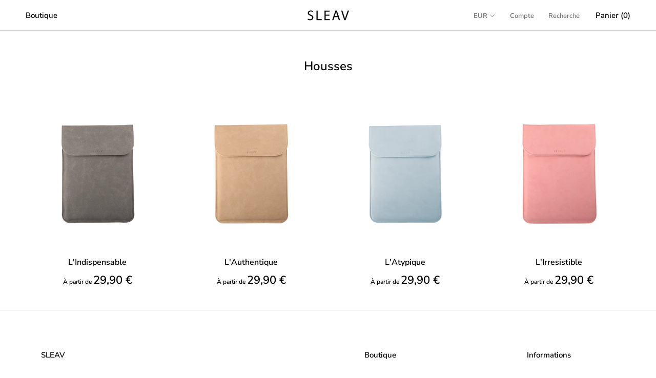

--- FILE ---
content_type: text/html; charset=utf-8
request_url: https://sleav.fr/collections/sleav/macbook-air-13%22
body_size: 20031
content:
<!doctype html>

<html class="no-js" lang="fr">
  <head>
    <meta charset="utf-8"> 
    <meta http-equiv="X-UA-Compatible" content="IE=edge,chrome=1">
    <meta name="viewport" content="width=device-width, initial-scale=1.0, height=device-height, minimum-scale=1.0, user-scalable=0">
    <meta name="theme-color" content="">
    
    <!-- TrustBox script -->
	<script type="text/javascript" src="//widget.trustpilot.com/bootstrap/v5/tp.widget.bootstrap.min.js" async></script>
	<!-- End TrustBox script -->

    <title>
      Housses &ndash; Taggué &quot;MacBook Air 13&quot;&quot; &ndash; SLEAV
    </title><link rel="canonical" href="https://sleav.fr/collections/sleav/macbook-air-13%22"><link rel="shortcut icon" href="//sleav.fr/cdn/shop/files/sleav-favicon_48x48.png?v=1613577926" type="image/png"><meta property="og:type" content="website">
  <meta property="og:title" content="Housses">
  <meta property="og:image" content="http://sleav.fr/cdn/shop/products/housse-macbook-sleav-indispensable-001_grande.png?v=1581971213">
  <meta property="og:image:secure_url" content="https://sleav.fr/cdn/shop/products/housse-macbook-sleav-indispensable-001_grande.png?v=1581971213"><meta property="og:url" content="https://sleav.fr/collections/sleav/macbook-air-13%22">
<meta property="og:site_name" content="SLEAV"><meta name="twitter:card" content="summary"><meta name="twitter:title" content="Housses">
  <meta name="twitter:description" content="">
  <meta name="twitter:image" content="https://sleav.fr/cdn/shop/products/housse-macbook-sleav-indispensable-001_600x600_crop_center.png?v=1581971213">

    <script>window.performance && window.performance.mark && window.performance.mark('shopify.content_for_header.start');</script><meta name="google-site-verification" content="d5qqE0npkRAvipkqXP5pulBdcAHuQHxZBF8XyeqskSM">
<meta name="google-site-verification" content="12Lt0XYXVVZfELbF5AdlF-A-BRWYTOeeU5avnz8jk-o">
<meta id="shopify-digital-wallet" name="shopify-digital-wallet" content="/11134173243/digital_wallets/dialog">
<meta name="shopify-checkout-api-token" content="e43992b77b46d55560098746aae9a171">
<meta id="in-context-paypal-metadata" data-shop-id="11134173243" data-venmo-supported="false" data-environment="production" data-locale="fr_FR" data-paypal-v4="true" data-currency="EUR">
<link rel="alternate" type="application/atom+xml" title="Feed" href="/collections/sleav/macbook-air-13%22.atom" />
<link rel="alternate" type="application/json+oembed" href="https://sleav.fr/collections/sleav/macbook-air-13%22.oembed">
<script async="async" src="/checkouts/internal/preloads.js?locale=fr-FR"></script>
<script id="shopify-features" type="application/json">{"accessToken":"e43992b77b46d55560098746aae9a171","betas":["rich-media-storefront-analytics"],"domain":"sleav.fr","predictiveSearch":true,"shopId":11134173243,"locale":"fr"}</script>
<script>var Shopify = Shopify || {};
Shopify.shop = "sleav.myshopify.com";
Shopify.locale = "fr";
Shopify.currency = {"active":"EUR","rate":"1.0"};
Shopify.country = "FR";
Shopify.theme = {"name":"SLEAV","id":78626684972,"schema_name":"Prestige","schema_version":"4.5.4","theme_store_id":855,"role":"main"};
Shopify.theme.handle = "null";
Shopify.theme.style = {"id":null,"handle":null};
Shopify.cdnHost = "sleav.fr/cdn";
Shopify.routes = Shopify.routes || {};
Shopify.routes.root = "/";</script>
<script type="module">!function(o){(o.Shopify=o.Shopify||{}).modules=!0}(window);</script>
<script>!function(o){function n(){var o=[];function n(){o.push(Array.prototype.slice.apply(arguments))}return n.q=o,n}var t=o.Shopify=o.Shopify||{};t.loadFeatures=n(),t.autoloadFeatures=n()}(window);</script>
<script id="shop-js-analytics" type="application/json">{"pageType":"collection"}</script>
<script defer="defer" async type="module" src="//sleav.fr/cdn/shopifycloud/shop-js/modules/v2/client.init-shop-cart-sync_CFsGrWZK.fr.esm.js"></script>
<script defer="defer" async type="module" src="//sleav.fr/cdn/shopifycloud/shop-js/modules/v2/chunk.common_BmZGYhCT.esm.js"></script>
<script type="module">
  await import("//sleav.fr/cdn/shopifycloud/shop-js/modules/v2/client.init-shop-cart-sync_CFsGrWZK.fr.esm.js");
await import("//sleav.fr/cdn/shopifycloud/shop-js/modules/v2/chunk.common_BmZGYhCT.esm.js");

  window.Shopify.SignInWithShop?.initShopCartSync?.({"fedCMEnabled":true,"windoidEnabled":true});

</script>
<script>(function() {
  var isLoaded = false;
  function asyncLoad() {
    if (isLoaded) return;
    isLoaded = true;
    var urls = ["\/\/static.zotabox.com\/6\/f\/6f01bb7ef302ec67db2d759be5a62ac5\/widgets.js?shop=sleav.myshopify.com","https:\/\/servicepoints.sendcloud.sc\/shops\/shopify\/embed\/1b582e89-49c9-4e1a-be4f-871c134b6f4c.js?shop=sleav.myshopify.com","https:\/\/ecommplugins-scripts.trustpilot.com\/v2.1\/js\/header.min.js?settings=eyJrZXkiOiJDMG9xZUhTMHVuS1ZvOE1zIn0=\u0026shop=sleav.myshopify.com","https:\/\/ecommplugins-trustboxsettings.trustpilot.com\/sleav.myshopify.com.js?settings=1596037505528\u0026shop=sleav.myshopify.com","https:\/\/files-shpf.mageworx.com\/productoptions\/source.js?mw_productoptions_t=1596117736\u0026shop=sleav.myshopify.com","https:\/\/static.rechargecdn.com\/static\/js\/recharge.js?shop=sleav.myshopify.com","https:\/\/s3.amazonaws.com\/pixelpop\/usercontent\/scripts\/aa8ae4b9-a3d9-43ee-8ed1-7b1584068e09\/pixelpop.js?shop=sleav.myshopify.com","https:\/\/app.carecart.io\/api\/abandoned-cart\/js-script?shop=sleav.myshopify.com","https:\/\/cdn.nfcube.com\/instafeed-3dab37324296043d151039e8d6a7cf79.js?shop=sleav.myshopify.com"];
    for (var i = 0; i < urls.length; i++) {
      var s = document.createElement('script');
      s.type = 'text/javascript';
      s.async = true;
      s.src = urls[i];
      var x = document.getElementsByTagName('script')[0];
      x.parentNode.insertBefore(s, x);
    }
  };
  if(window.attachEvent) {
    window.attachEvent('onload', asyncLoad);
  } else {
    window.addEventListener('load', asyncLoad, false);
  }
})();</script>
<script id="__st">var __st={"a":11134173243,"offset":3600,"reqid":"bc80b6b2-c201-48ef-9f41-d25abb14d262-1768018586","pageurl":"sleav.fr\/collections\/sleav\/macbook-air-13%22","u":"e5c5ce26fc7e","p":"collection","rtyp":"collection","rid":81173807163};</script>
<script>window.ShopifyPaypalV4VisibilityTracking = true;</script>
<script id="captcha-bootstrap">!function(){'use strict';const t='contact',e='account',n='new_comment',o=[[t,t],['blogs',n],['comments',n],[t,'customer']],c=[[e,'customer_login'],[e,'guest_login'],[e,'recover_customer_password'],[e,'create_customer']],r=t=>t.map((([t,e])=>`form[action*='/${t}']:not([data-nocaptcha='true']) input[name='form_type'][value='${e}']`)).join(','),a=t=>()=>t?[...document.querySelectorAll(t)].map((t=>t.form)):[];function s(){const t=[...o],e=r(t);return a(e)}const i='password',u='form_key',d=['recaptcha-v3-token','g-recaptcha-response','h-captcha-response',i],f=()=>{try{return window.sessionStorage}catch{return}},m='__shopify_v',_=t=>t.elements[u];function p(t,e,n=!1){try{const o=window.sessionStorage,c=JSON.parse(o.getItem(e)),{data:r}=function(t){const{data:e,action:n}=t;return t[m]||n?{data:e,action:n}:{data:t,action:n}}(c);for(const[e,n]of Object.entries(r))t.elements[e]&&(t.elements[e].value=n);n&&o.removeItem(e)}catch(o){console.error('form repopulation failed',{error:o})}}const l='form_type',E='cptcha';function T(t){t.dataset[E]=!0}const w=window,h=w.document,L='Shopify',v='ce_forms',y='captcha';let A=!1;((t,e)=>{const n=(g='f06e6c50-85a8-45c8-87d0-21a2b65856fe',I='https://cdn.shopify.com/shopifycloud/storefront-forms-hcaptcha/ce_storefront_forms_captcha_hcaptcha.v1.5.2.iife.js',D={infoText:'Protégé par hCaptcha',privacyText:'Confidentialité',termsText:'Conditions'},(t,e,n)=>{const o=w[L][v],c=o.bindForm;if(c)return c(t,g,e,D).then(n);var r;o.q.push([[t,g,e,D],n]),r=I,A||(h.body.append(Object.assign(h.createElement('script'),{id:'captcha-provider',async:!0,src:r})),A=!0)});var g,I,D;w[L]=w[L]||{},w[L][v]=w[L][v]||{},w[L][v].q=[],w[L][y]=w[L][y]||{},w[L][y].protect=function(t,e){n(t,void 0,e),T(t)},Object.freeze(w[L][y]),function(t,e,n,w,h,L){const[v,y,A,g]=function(t,e,n){const i=e?o:[],u=t?c:[],d=[...i,...u],f=r(d),m=r(i),_=r(d.filter((([t,e])=>n.includes(e))));return[a(f),a(m),a(_),s()]}(w,h,L),I=t=>{const e=t.target;return e instanceof HTMLFormElement?e:e&&e.form},D=t=>v().includes(t);t.addEventListener('submit',(t=>{const e=I(t);if(!e)return;const n=D(e)&&!e.dataset.hcaptchaBound&&!e.dataset.recaptchaBound,o=_(e),c=g().includes(e)&&(!o||!o.value);(n||c)&&t.preventDefault(),c&&!n&&(function(t){try{if(!f())return;!function(t){const e=f();if(!e)return;const n=_(t);if(!n)return;const o=n.value;o&&e.removeItem(o)}(t);const e=Array.from(Array(32),(()=>Math.random().toString(36)[2])).join('');!function(t,e){_(t)||t.append(Object.assign(document.createElement('input'),{type:'hidden',name:u})),t.elements[u].value=e}(t,e),function(t,e){const n=f();if(!n)return;const o=[...t.querySelectorAll(`input[type='${i}']`)].map((({name:t})=>t)),c=[...d,...o],r={};for(const[a,s]of new FormData(t).entries())c.includes(a)||(r[a]=s);n.setItem(e,JSON.stringify({[m]:1,action:t.action,data:r}))}(t,e)}catch(e){console.error('failed to persist form',e)}}(e),e.submit())}));const S=(t,e)=>{t&&!t.dataset[E]&&(n(t,e.some((e=>e===t))),T(t))};for(const o of['focusin','change'])t.addEventListener(o,(t=>{const e=I(t);D(e)&&S(e,y())}));const B=e.get('form_key'),M=e.get(l),P=B&&M;t.addEventListener('DOMContentLoaded',(()=>{const t=y();if(P)for(const e of t)e.elements[l].value===M&&p(e,B);[...new Set([...A(),...v().filter((t=>'true'===t.dataset.shopifyCaptcha))])].forEach((e=>S(e,t)))}))}(h,new URLSearchParams(w.location.search),n,t,e,['guest_login'])})(!0,!0)}();</script>
<script integrity="sha256-4kQ18oKyAcykRKYeNunJcIwy7WH5gtpwJnB7kiuLZ1E=" data-source-attribution="shopify.loadfeatures" defer="defer" src="//sleav.fr/cdn/shopifycloud/storefront/assets/storefront/load_feature-a0a9edcb.js" crossorigin="anonymous"></script>
<script data-source-attribution="shopify.dynamic_checkout.dynamic.init">var Shopify=Shopify||{};Shopify.PaymentButton=Shopify.PaymentButton||{isStorefrontPortableWallets:!0,init:function(){window.Shopify.PaymentButton.init=function(){};var t=document.createElement("script");t.src="https://sleav.fr/cdn/shopifycloud/portable-wallets/latest/portable-wallets.fr.js",t.type="module",document.head.appendChild(t)}};
</script>
<script data-source-attribution="shopify.dynamic_checkout.buyer_consent">
  function portableWalletsHideBuyerConsent(e){var t=document.getElementById("shopify-buyer-consent"),n=document.getElementById("shopify-subscription-policy-button");t&&n&&(t.classList.add("hidden"),t.setAttribute("aria-hidden","true"),n.removeEventListener("click",e))}function portableWalletsShowBuyerConsent(e){var t=document.getElementById("shopify-buyer-consent"),n=document.getElementById("shopify-subscription-policy-button");t&&n&&(t.classList.remove("hidden"),t.removeAttribute("aria-hidden"),n.addEventListener("click",e))}window.Shopify?.PaymentButton&&(window.Shopify.PaymentButton.hideBuyerConsent=portableWalletsHideBuyerConsent,window.Shopify.PaymentButton.showBuyerConsent=portableWalletsShowBuyerConsent);
</script>
<script data-source-attribution="shopify.dynamic_checkout.cart.bootstrap">document.addEventListener("DOMContentLoaded",(function(){function t(){return document.querySelector("shopify-accelerated-checkout-cart, shopify-accelerated-checkout")}if(t())Shopify.PaymentButton.init();else{new MutationObserver((function(e,n){t()&&(Shopify.PaymentButton.init(),n.disconnect())})).observe(document.body,{childList:!0,subtree:!0})}}));
</script>
<link id="shopify-accelerated-checkout-styles" rel="stylesheet" media="screen" href="https://sleav.fr/cdn/shopifycloud/portable-wallets/latest/accelerated-checkout-backwards-compat.css" crossorigin="anonymous">
<style id="shopify-accelerated-checkout-cart">
        #shopify-buyer-consent {
  margin-top: 1em;
  display: inline-block;
  width: 100%;
}

#shopify-buyer-consent.hidden {
  display: none;
}

#shopify-subscription-policy-button {
  background: none;
  border: none;
  padding: 0;
  text-decoration: underline;
  font-size: inherit;
  cursor: pointer;
}

#shopify-subscription-policy-button::before {
  box-shadow: none;
}

      </style>

<script>window.performance && window.performance.mark && window.performance.mark('shopify.content_for_header.end');</script><link rel="stylesheet" href="//sleav.fr/cdn/shop/t/3/assets/theme.scss.css?v=168085815439319581451759259540">

    <script>
      // This allows to expose several variables to the global scope, to be used in scripts
      window.theme = {
        template: "collection",
        localeRootUrl: '',
        shopCurrency: "EUR",
        moneyFormat: "{{amount_with_comma_separator}} €",
        moneyWithCurrencyFormat: "{{amount_with_comma_separator}} EUR",
        useNativeMultiCurrency: false,
        currencyConversionEnabled: true,
        currencyConversionMoneyFormat: "money_format",
        currencyConversionRoundAmounts: true,
        productImageSize: "natural",
        searchMode: "product",
        showPageTransition: true,
        showElementStaggering: true,
        showImageZooming: true
      };

      window.languages = {
        cartAddNote: "Ajouter une note",
        cartEditNote: "Editer la note",
        productImageLoadingError: "L\u0026#39;image n\u0026#39;a pas pu être chargée. Essayez de recharger la page.",
        productFormAddToCart: "Ajouter au panier",
        productFormUnavailable: "Indisponible",
        productFormSoldOut: "Rupture",
        shippingEstimatorOneResult: "1 option disponible :",
        shippingEstimatorMoreResults: "{{count}} options disponibles :",
        shippingEstimatorNoResults: "Nous ne livrons pas à cette adresse."
      };

      window.lazySizesConfig = {
        loadHidden: false,
        hFac: 0.5,
        expFactor: 2,
        ricTimeout: 150,
        lazyClass: 'Image--lazyLoad',
        loadingClass: 'Image--lazyLoading',
        loadedClass: 'Image--lazyLoaded'
      };

      document.documentElement.className = document.documentElement.className.replace('no-js', 'js');
      document.documentElement.style.setProperty('--window-height', window.innerHeight + 'px');

      // We do a quick detection of some features (we could use Modernizr but for so little...)
      (function() {
        document.documentElement.className += ((window.CSS && window.CSS.supports('(position: sticky) or (position: -webkit-sticky)')) ? ' supports-sticky' : ' no-supports-sticky');
        document.documentElement.className += (window.matchMedia('(-moz-touch-enabled: 1), (hover: none)')).matches ? ' no-supports-hover' : ' supports-hover';
      }());

      (function () {
        window.onpageshow = function(event) {
          if (event.persisted) {
            window.location.reload();
          }
        };
      })();
    </script>

    <script src="//sleav.fr/cdn/shop/t/3/assets/lazysizes.min.js?v=174358363404432586981573056809" async></script>

    
      <script src="//cdn.shopify.com/s/javascripts/currencies.js" defer></script>
    
<script src="https://polyfill-fastly.net/v3/polyfill.min.js?unknown=polyfill&features=fetch,Element.prototype.closest,Element.prototype.remove,Element.prototype.classList,Array.prototype.includes,Array.prototype.fill,Object.assign,CustomEvent,IntersectionObserver,IntersectionObserverEntry,URL" defer></script>
    <script src="//sleav.fr/cdn/shop/t/3/assets/libs.min.js?v=88466822118989791001573056809" defer></script>
    <script src="//sleav.fr/cdn/shop/t/3/assets/theme.min.js?v=44228621816270614791573056810" defer></script>
    <script src="//sleav.fr/cdn/shop/t/3/assets/custom.js?v=8814717088703906631573056809" defer></script>

    


  <script type="application/ld+json">
  {
    "@context": "http://schema.org",
    "@type": "BreadcrumbList",
  "itemListElement": [{
      "@type": "ListItem",
      "position": 1,
      "name": "Translation missing: fr.general.breadcrumb.home",
      "item": "https://sleav.fr"
    },{
          "@type": "ListItem",
          "position": 2,
          "name": "Housses",
          "item": "https://sleav.fr/collections/sleav"
        }]
  }
  </script>

    
  
  

  










<link href="https://monorail-edge.shopifysvc.com" rel="dns-prefetch">
<script>(function(){if ("sendBeacon" in navigator && "performance" in window) {try {var session_token_from_headers = performance.getEntriesByType('navigation')[0].serverTiming.find(x => x.name == '_s').description;} catch {var session_token_from_headers = undefined;}var session_cookie_matches = document.cookie.match(/_shopify_s=([^;]*)/);var session_token_from_cookie = session_cookie_matches && session_cookie_matches.length === 2 ? session_cookie_matches[1] : "";var session_token = session_token_from_headers || session_token_from_cookie || "";function handle_abandonment_event(e) {var entries = performance.getEntries().filter(function(entry) {return /monorail-edge.shopifysvc.com/.test(entry.name);});if (!window.abandonment_tracked && entries.length === 0) {window.abandonment_tracked = true;var currentMs = Date.now();var navigation_start = performance.timing.navigationStart;var payload = {shop_id: 11134173243,url: window.location.href,navigation_start,duration: currentMs - navigation_start,session_token,page_type: "collection"};window.navigator.sendBeacon("https://monorail-edge.shopifysvc.com/v1/produce", JSON.stringify({schema_id: "online_store_buyer_site_abandonment/1.1",payload: payload,metadata: {event_created_at_ms: currentMs,event_sent_at_ms: currentMs}}));}}window.addEventListener('pagehide', handle_abandonment_event);}}());</script>
<script id="web-pixels-manager-setup">(function e(e,d,r,n,o){if(void 0===o&&(o={}),!Boolean(null===(a=null===(i=window.Shopify)||void 0===i?void 0:i.analytics)||void 0===a?void 0:a.replayQueue)){var i,a;window.Shopify=window.Shopify||{};var t=window.Shopify;t.analytics=t.analytics||{};var s=t.analytics;s.replayQueue=[],s.publish=function(e,d,r){return s.replayQueue.push([e,d,r]),!0};try{self.performance.mark("wpm:start")}catch(e){}var l=function(){var e={modern:/Edge?\/(1{2}[4-9]|1[2-9]\d|[2-9]\d{2}|\d{4,})\.\d+(\.\d+|)|Firefox\/(1{2}[4-9]|1[2-9]\d|[2-9]\d{2}|\d{4,})\.\d+(\.\d+|)|Chrom(ium|e)\/(9{2}|\d{3,})\.\d+(\.\d+|)|(Maci|X1{2}).+ Version\/(15\.\d+|(1[6-9]|[2-9]\d|\d{3,})\.\d+)([,.]\d+|)( \(\w+\)|)( Mobile\/\w+|) Safari\/|Chrome.+OPR\/(9{2}|\d{3,})\.\d+\.\d+|(CPU[ +]OS|iPhone[ +]OS|CPU[ +]iPhone|CPU IPhone OS|CPU iPad OS)[ +]+(15[._]\d+|(1[6-9]|[2-9]\d|\d{3,})[._]\d+)([._]\d+|)|Android:?[ /-](13[3-9]|1[4-9]\d|[2-9]\d{2}|\d{4,})(\.\d+|)(\.\d+|)|Android.+Firefox\/(13[5-9]|1[4-9]\d|[2-9]\d{2}|\d{4,})\.\d+(\.\d+|)|Android.+Chrom(ium|e)\/(13[3-9]|1[4-9]\d|[2-9]\d{2}|\d{4,})\.\d+(\.\d+|)|SamsungBrowser\/([2-9]\d|\d{3,})\.\d+/,legacy:/Edge?\/(1[6-9]|[2-9]\d|\d{3,})\.\d+(\.\d+|)|Firefox\/(5[4-9]|[6-9]\d|\d{3,})\.\d+(\.\d+|)|Chrom(ium|e)\/(5[1-9]|[6-9]\d|\d{3,})\.\d+(\.\d+|)([\d.]+$|.*Safari\/(?![\d.]+ Edge\/[\d.]+$))|(Maci|X1{2}).+ Version\/(10\.\d+|(1[1-9]|[2-9]\d|\d{3,})\.\d+)([,.]\d+|)( \(\w+\)|)( Mobile\/\w+|) Safari\/|Chrome.+OPR\/(3[89]|[4-9]\d|\d{3,})\.\d+\.\d+|(CPU[ +]OS|iPhone[ +]OS|CPU[ +]iPhone|CPU IPhone OS|CPU iPad OS)[ +]+(10[._]\d+|(1[1-9]|[2-9]\d|\d{3,})[._]\d+)([._]\d+|)|Android:?[ /-](13[3-9]|1[4-9]\d|[2-9]\d{2}|\d{4,})(\.\d+|)(\.\d+|)|Mobile Safari.+OPR\/([89]\d|\d{3,})\.\d+\.\d+|Android.+Firefox\/(13[5-9]|1[4-9]\d|[2-9]\d{2}|\d{4,})\.\d+(\.\d+|)|Android.+Chrom(ium|e)\/(13[3-9]|1[4-9]\d|[2-9]\d{2}|\d{4,})\.\d+(\.\d+|)|Android.+(UC? ?Browser|UCWEB|U3)[ /]?(15\.([5-9]|\d{2,})|(1[6-9]|[2-9]\d|\d{3,})\.\d+)\.\d+|SamsungBrowser\/(5\.\d+|([6-9]|\d{2,})\.\d+)|Android.+MQ{2}Browser\/(14(\.(9|\d{2,})|)|(1[5-9]|[2-9]\d|\d{3,})(\.\d+|))(\.\d+|)|K[Aa][Ii]OS\/(3\.\d+|([4-9]|\d{2,})\.\d+)(\.\d+|)/},d=e.modern,r=e.legacy,n=navigator.userAgent;return n.match(d)?"modern":n.match(r)?"legacy":"unknown"}(),u="modern"===l?"modern":"legacy",c=(null!=n?n:{modern:"",legacy:""})[u],f=function(e){return[e.baseUrl,"/wpm","/b",e.hashVersion,"modern"===e.buildTarget?"m":"l",".js"].join("")}({baseUrl:d,hashVersion:r,buildTarget:u}),m=function(e){var d=e.version,r=e.bundleTarget,n=e.surface,o=e.pageUrl,i=e.monorailEndpoint;return{emit:function(e){var a=e.status,t=e.errorMsg,s=(new Date).getTime(),l=JSON.stringify({metadata:{event_sent_at_ms:s},events:[{schema_id:"web_pixels_manager_load/3.1",payload:{version:d,bundle_target:r,page_url:o,status:a,surface:n,error_msg:t},metadata:{event_created_at_ms:s}}]});if(!i)return console&&console.warn&&console.warn("[Web Pixels Manager] No Monorail endpoint provided, skipping logging."),!1;try{return self.navigator.sendBeacon.bind(self.navigator)(i,l)}catch(e){}var u=new XMLHttpRequest;try{return u.open("POST",i,!0),u.setRequestHeader("Content-Type","text/plain"),u.send(l),!0}catch(e){return console&&console.warn&&console.warn("[Web Pixels Manager] Got an unhandled error while logging to Monorail."),!1}}}}({version:r,bundleTarget:l,surface:e.surface,pageUrl:self.location.href,monorailEndpoint:e.monorailEndpoint});try{o.browserTarget=l,function(e){var d=e.src,r=e.async,n=void 0===r||r,o=e.onload,i=e.onerror,a=e.sri,t=e.scriptDataAttributes,s=void 0===t?{}:t,l=document.createElement("script"),u=document.querySelector("head"),c=document.querySelector("body");if(l.async=n,l.src=d,a&&(l.integrity=a,l.crossOrigin="anonymous"),s)for(var f in s)if(Object.prototype.hasOwnProperty.call(s,f))try{l.dataset[f]=s[f]}catch(e){}if(o&&l.addEventListener("load",o),i&&l.addEventListener("error",i),u)u.appendChild(l);else{if(!c)throw new Error("Did not find a head or body element to append the script");c.appendChild(l)}}({src:f,async:!0,onload:function(){if(!function(){var e,d;return Boolean(null===(d=null===(e=window.Shopify)||void 0===e?void 0:e.analytics)||void 0===d?void 0:d.initialized)}()){var d=window.webPixelsManager.init(e)||void 0;if(d){var r=window.Shopify.analytics;r.replayQueue.forEach((function(e){var r=e[0],n=e[1],o=e[2];d.publishCustomEvent(r,n,o)})),r.replayQueue=[],r.publish=d.publishCustomEvent,r.visitor=d.visitor,r.initialized=!0}}},onerror:function(){return m.emit({status:"failed",errorMsg:"".concat(f," has failed to load")})},sri:function(e){var d=/^sha384-[A-Za-z0-9+/=]+$/;return"string"==typeof e&&d.test(e)}(c)?c:"",scriptDataAttributes:o}),m.emit({status:"loading"})}catch(e){m.emit({status:"failed",errorMsg:(null==e?void 0:e.message)||"Unknown error"})}}})({shopId: 11134173243,storefrontBaseUrl: "https://sleav.fr",extensionsBaseUrl: "https://extensions.shopifycdn.com/cdn/shopifycloud/web-pixels-manager",monorailEndpoint: "https://monorail-edge.shopifysvc.com/unstable/produce_batch",surface: "storefront-renderer",enabledBetaFlags: ["2dca8a86","a0d5f9d2"],webPixelsConfigList: [{"id":"1074102596","configuration":"{\"config\":\"{\\\"pixel_id\\\":\\\"AW-788787171\\\",\\\"target_country\\\":\\\"FR\\\",\\\"gtag_events\\\":[{\\\"type\\\":\\\"search\\\",\\\"action_label\\\":\\\"AW-788787171\\\/s5bDCIXvupABEOPfj_gC\\\"},{\\\"type\\\":\\\"begin_checkout\\\",\\\"action_label\\\":\\\"AW-788787171\\\/CmhKCILvupABEOPfj_gC\\\"},{\\\"type\\\":\\\"view_item\\\",\\\"action_label\\\":[\\\"AW-788787171\\\/ihO2CPzuupABEOPfj_gC\\\",\\\"MC-MYBZ1HZC7G\\\"]},{\\\"type\\\":\\\"purchase\\\",\\\"action_label\\\":[\\\"AW-788787171\\\/aZJuCPnuupABEOPfj_gC\\\",\\\"MC-MYBZ1HZC7G\\\"]},{\\\"type\\\":\\\"page_view\\\",\\\"action_label\\\":[\\\"AW-788787171\\\/mVm0CPbuupABEOPfj_gC\\\",\\\"MC-MYBZ1HZC7G\\\"]},{\\\"type\\\":\\\"add_payment_info\\\",\\\"action_label\\\":\\\"AW-788787171\\\/DXroCIjvupABEOPfj_gC\\\"},{\\\"type\\\":\\\"add_to_cart\\\",\\\"action_label\\\":\\\"AW-788787171\\\/i3qjCP_uupABEOPfj_gC\\\"}],\\\"enable_monitoring_mode\\\":false}\"}","eventPayloadVersion":"v1","runtimeContext":"OPEN","scriptVersion":"b2a88bafab3e21179ed38636efcd8a93","type":"APP","apiClientId":1780363,"privacyPurposes":[],"dataSharingAdjustments":{"protectedCustomerApprovalScopes":["read_customer_address","read_customer_email","read_customer_name","read_customer_personal_data","read_customer_phone"]}},{"id":"158466372","eventPayloadVersion":"v1","runtimeContext":"LAX","scriptVersion":"1","type":"CUSTOM","privacyPurposes":["MARKETING"],"name":"Meta pixel (migrated)"},{"id":"171376964","eventPayloadVersion":"v1","runtimeContext":"LAX","scriptVersion":"1","type":"CUSTOM","privacyPurposes":["ANALYTICS"],"name":"Google Analytics tag (migrated)"},{"id":"shopify-app-pixel","configuration":"{}","eventPayloadVersion":"v1","runtimeContext":"STRICT","scriptVersion":"0450","apiClientId":"shopify-pixel","type":"APP","privacyPurposes":["ANALYTICS","MARKETING"]},{"id":"shopify-custom-pixel","eventPayloadVersion":"v1","runtimeContext":"LAX","scriptVersion":"0450","apiClientId":"shopify-pixel","type":"CUSTOM","privacyPurposes":["ANALYTICS","MARKETING"]}],isMerchantRequest: false,initData: {"shop":{"name":"SLEAV","paymentSettings":{"currencyCode":"EUR"},"myshopifyDomain":"sleav.myshopify.com","countryCode":"FR","storefrontUrl":"https:\/\/sleav.fr"},"customer":null,"cart":null,"checkout":null,"productVariants":[],"purchasingCompany":null},},"https://sleav.fr/cdn","7cecd0b6w90c54c6cpe92089d5m57a67346",{"modern":"","legacy":""},{"shopId":"11134173243","storefrontBaseUrl":"https:\/\/sleav.fr","extensionBaseUrl":"https:\/\/extensions.shopifycdn.com\/cdn\/shopifycloud\/web-pixels-manager","surface":"storefront-renderer","enabledBetaFlags":"[\"2dca8a86\", \"a0d5f9d2\"]","isMerchantRequest":"false","hashVersion":"7cecd0b6w90c54c6cpe92089d5m57a67346","publish":"custom","events":"[[\"page_viewed\",{}],[\"collection_viewed\",{\"collection\":{\"id\":\"81173807163\",\"title\":\"Housses\",\"productVariants\":[{\"price\":{\"amount\":34.9,\"currencyCode\":\"EUR\"},\"product\":{\"title\":\"L'Indispensable\",\"vendor\":\"SLEAV\",\"id\":\"1892645470267\",\"untranslatedTitle\":\"L'Indispensable\",\"url\":\"\/products\/l-indispensable\",\"type\":\"Housses\"},\"id\":\"18765085966395\",\"image\":{\"src\":\"\/\/sleav.fr\/cdn\/shop\/products\/housse-macbook-sleav-indispensable-001.png?v=1581971213\"},\"sku\":\"SLEAV-IPADPRO-IND\",\"title\":\"iPad Pro 12.9\\\"\",\"untranslatedTitle\":\"iPad Pro 12.9\\\"\"},{\"price\":{\"amount\":34.9,\"currencyCode\":\"EUR\"},\"product\":{\"title\":\"L'Authentique\",\"vendor\":\"SLEAV\",\"id\":\"1892660871227\",\"untranslatedTitle\":\"L'Authentique\",\"url\":\"\/products\/l-authentique\",\"type\":\"Housses\"},\"id\":\"18765400997947\",\"image\":{\"src\":\"\/\/sleav.fr\/cdn\/shop\/products\/housse-macbook-sleav-authentique-001.png?v=1581971130\"},\"sku\":\"SLEAV-IPADPRO-AUT\",\"title\":\"iPad Pro 12.9\\\"\",\"untranslatedTitle\":\"iPad Pro 12.9\\\"\"},{\"price\":{\"amount\":34.9,\"currencyCode\":\"EUR\"},\"product\":{\"title\":\"L'Atypique\",\"vendor\":\"SLEAV\",\"id\":\"1892662083643\",\"untranslatedTitle\":\"L'Atypique\",\"url\":\"\/products\/l-atypique\",\"type\":\"Housses\"},\"id\":\"18765427441723\",\"image\":{\"src\":\"\/\/sleav.fr\/cdn\/shop\/products\/housse-macbook-sleav-atypique-001.png?v=1581971005\"},\"sku\":\"SLEAV-IPADPRO-ATY\",\"title\":\"iPad Pro 12.9\\\"\",\"untranslatedTitle\":\"iPad Pro 12.9\\\"\"},{\"price\":{\"amount\":34.9,\"currencyCode\":\"EUR\"},\"product\":{\"title\":\"L'Irresistible\",\"vendor\":\"SLEAV\",\"id\":\"1892663918651\",\"untranslatedTitle\":\"L'Irresistible\",\"url\":\"\/products\/l-irresistible\",\"type\":\"Housses\"},\"id\":\"18765457293371\",\"image\":{\"src\":\"\/\/sleav.fr\/cdn\/shop\/products\/housse-macbook-sleav-irresistible-001.png?v=1581971265\"},\"sku\":\"SLEAV-IPADPRO-IRR\",\"title\":\"iPad Pro 12.9\\\"\",\"untranslatedTitle\":\"iPad Pro 12.9\\\"\"}]}}]]"});</script><script>
  window.ShopifyAnalytics = window.ShopifyAnalytics || {};
  window.ShopifyAnalytics.meta = window.ShopifyAnalytics.meta || {};
  window.ShopifyAnalytics.meta.currency = 'EUR';
  var meta = {"products":[{"id":1892645470267,"gid":"gid:\/\/shopify\/Product\/1892645470267","vendor":"SLEAV","type":"Housses","handle":"l-indispensable","variants":[{"id":18765085966395,"price":3490,"name":"L'Indispensable - iPad Pro 12.9\"","public_title":"iPad Pro 12.9\"","sku":"SLEAV-IPADPRO-IND"},{"id":18765085999163,"price":2990,"name":"L'Indispensable - MacBook 12\"","public_title":"MacBook 12\"","sku":"SLEAV-MB12-IND"},{"id":18765086031931,"price":2990,"name":"L'Indispensable - MacBook Air 13\"","public_title":"MacBook Air 13\"","sku":"SLEAV-MBAIR13-IND"},{"id":18765086064699,"price":3490,"name":"L'Indispensable - MacBook Air 13\" 2018","public_title":"MacBook Air 13\" 2018","sku":"SLEAV-MBAIR13-18-IND"},{"id":18765086097467,"price":2990,"name":"L'Indispensable - MacBook Pro Retina 13\"","public_title":"MacBook Pro Retina 13\"","sku":"SLEAV-MBPRORET13-IND"},{"id":18765086130235,"price":3490,"name":"L'Indispensable - MacBook Pro Avec\/Sans Touch Bar 13\"","public_title":"MacBook Pro Avec\/Sans Touch Bar 13\"","sku":"SLEAV-MBPROTB13-IND"},{"id":18765086163003,"price":3990,"name":"L'Indispensable - MacBook Pro Retina 15\"","public_title":"MacBook Pro Retina 15\"","sku":"SLEAV-MBPRORET15-IND"},{"id":18765086195771,"price":3990,"name":"L'Indispensable - MacBook Pro Touch Bar 15\"","public_title":"MacBook Pro Touch Bar 15\"","sku":"SLEAV-MBPROTB15-IND"},{"id":31601766072364,"price":3990,"name":"L'Indispensable - MacBook Pro 16\" (New)","public_title":"MacBook Pro 16\" (New)","sku":"SLEAV-MBPROTB16-IND"}],"remote":false},{"id":1892660871227,"gid":"gid:\/\/shopify\/Product\/1892660871227","vendor":"SLEAV","type":"Housses","handle":"l-authentique","variants":[{"id":18765400997947,"price":3490,"name":"L'Authentique - iPad Pro 12.9\"","public_title":"iPad Pro 12.9\"","sku":"SLEAV-IPADPRO-AUT"},{"id":18765401030715,"price":2990,"name":"L'Authentique - MacBook 12\"","public_title":"MacBook 12\"","sku":"SLEAV-MB12-AUT"},{"id":18765401063483,"price":2990,"name":"L'Authentique - MacBook Air 13\"","public_title":"MacBook Air 13\"","sku":"SLEAV-MBAIR13-AUT"},{"id":18765401096251,"price":3490,"name":"L'Authentique - MacBook Air 13\" 2018","public_title":"MacBook Air 13\" 2018","sku":"SLEAV-MBAIR13-18-AUT"},{"id":18765401129019,"price":2990,"name":"L'Authentique - MacBook Pro Retina 13\"","public_title":"MacBook Pro Retina 13\"","sku":"SLEAV-MBPRORET13-AUT"},{"id":18765401161787,"price":3490,"name":"L'Authentique - MacBook Pro Avec\/Sans Touch Bar 13\"","public_title":"MacBook Pro Avec\/Sans Touch Bar 13\"","sku":"SLEAV-MBPROTB13-AUT"},{"id":18765401194555,"price":3990,"name":"L'Authentique - MacBook Pro Retina 15\"","public_title":"MacBook Pro Retina 15\"","sku":"SLEAV-MBPRORET15-AUT"},{"id":18765401227323,"price":3990,"name":"L'Authentique - MacBook Pro Touch Bar 15\"","public_title":"MacBook Pro Touch Bar 15\"","sku":"SLEAV-MBPROTB15-AUT"},{"id":31601785798700,"price":3990,"name":"L'Authentique - MacBook Pro 16\" (New)","public_title":"MacBook Pro 16\" (New)","sku":"SLEAV-MBPROTB16-AUT"}],"remote":false},{"id":1892662083643,"gid":"gid:\/\/shopify\/Product\/1892662083643","vendor":"SLEAV","type":"Housses","handle":"l-atypique","variants":[{"id":18765427441723,"price":3490,"name":"L'Atypique - iPad Pro 12.9\"","public_title":"iPad Pro 12.9\"","sku":"SLEAV-IPADPRO-ATY"},{"id":18765427474491,"price":2990,"name":"L'Atypique - MacBook 12\"","public_title":"MacBook 12\"","sku":"SLEAV-MB12-ATY"},{"id":18765427507259,"price":2990,"name":"L'Atypique - MacBook Air 13\"","public_title":"MacBook Air 13\"","sku":"SLEAV-MBAIR13-ATY"},{"id":18765427540027,"price":3490,"name":"L'Atypique - MacBook Air 13\" 2018","public_title":"MacBook Air 13\" 2018","sku":"SLEAV-MBAIR13-18-ATY"},{"id":18765427572795,"price":2990,"name":"L'Atypique - MacBook Pro Retina 13\"","public_title":"MacBook Pro Retina 13\"","sku":"SLEAV-MBPRORET13-ATY"},{"id":18765427605563,"price":3490,"name":"L'Atypique - MacBook Pro Avec\/Sans Touch Bar 13\"","public_title":"MacBook Pro Avec\/Sans Touch Bar 13\"","sku":"SLEAV-MBPROTB13-ATY"},{"id":18765427638331,"price":3990,"name":"L'Atypique - MacBook Pro Retina 15\"","public_title":"MacBook Pro Retina 15\"","sku":"SLEAV-MBPRORET15-ATY"},{"id":18765427671099,"price":3990,"name":"L'Atypique - MacBook Pro Touch Bar 15\"","public_title":"MacBook Pro Touch Bar 15\"","sku":"SLEAV-MBPROTB15-ATY"},{"id":31601789567020,"price":3490,"name":"L'Atypique - MacBook Pro 16\" (New)","public_title":"MacBook Pro 16\" (New)","sku":"SLEAV-MBPROTB16-ATY"}],"remote":false},{"id":1892663918651,"gid":"gid:\/\/shopify\/Product\/1892663918651","vendor":"SLEAV","type":"Housses","handle":"l-irresistible","variants":[{"id":18765457293371,"price":3490,"name":"L'Irresistible - iPad Pro 12.9\"","public_title":"iPad Pro 12.9\"","sku":"SLEAV-IPADPRO-IRR"},{"id":18765457326139,"price":2990,"name":"L'Irresistible - MacBook 12\"","public_title":"MacBook 12\"","sku":"SLEAV-MB12-IRR"},{"id":18765457358907,"price":2990,"name":"L'Irresistible - MacBook Air 13\"","public_title":"MacBook Air 13\"","sku":"SLEAV-MBAIR13-IRR"},{"id":18765457555515,"price":3490,"name":"L'Irresistible - MacBook Air 13\" 2018","public_title":"MacBook Air 13\" 2018","sku":"SLEAV-MBAIR13-18-IRR"},{"id":18765457621051,"price":2990,"name":"L'Irresistible - MacBook Pro Retina 13\"","public_title":"MacBook Pro Retina 13\"","sku":"SLEAV-MBPRORET13-IRR"},{"id":18765457653819,"price":3490,"name":"L'Irresistible - MacBook Pro Avec\/Sans Touch Bar 13\"","public_title":"MacBook Pro Avec\/Sans Touch Bar 13\"","sku":"SLEAV-MBPROTB13-IRR"},{"id":18765457686587,"price":3990,"name":"L'Irresistible - MacBook Pro Retina 15\"","public_title":"MacBook Pro Retina 15\"","sku":"SLEAV-MBPRORET15-IRR"},{"id":18765457752123,"price":3990,"name":"L'Irresistible - MacBook Pro Touch Bar 15\"","public_title":"MacBook Pro Touch Bar 15\"","sku":"SLEAV-MBPROTB15-IRR"},{"id":31601779900460,"price":3990,"name":"L'Irresistible - MacBook Pro 16\" (New)","public_title":"MacBook Pro 16\" (New)","sku":"SLEAV-MBPROTB16-IRR"}],"remote":false}],"page":{"pageType":"collection","resourceType":"collection","resourceId":81173807163,"requestId":"bc80b6b2-c201-48ef-9f41-d25abb14d262-1768018586"}};
  for (var attr in meta) {
    window.ShopifyAnalytics.meta[attr] = meta[attr];
  }
</script>
<script class="analytics">
  (function () {
    var customDocumentWrite = function(content) {
      var jquery = null;

      if (window.jQuery) {
        jquery = window.jQuery;
      } else if (window.Checkout && window.Checkout.$) {
        jquery = window.Checkout.$;
      }

      if (jquery) {
        jquery('body').append(content);
      }
    };

    var hasLoggedConversion = function(token) {
      if (token) {
        return document.cookie.indexOf('loggedConversion=' + token) !== -1;
      }
      return false;
    }

    var setCookieIfConversion = function(token) {
      if (token) {
        var twoMonthsFromNow = new Date(Date.now());
        twoMonthsFromNow.setMonth(twoMonthsFromNow.getMonth() + 2);

        document.cookie = 'loggedConversion=' + token + '; expires=' + twoMonthsFromNow;
      }
    }

    var trekkie = window.ShopifyAnalytics.lib = window.trekkie = window.trekkie || [];
    if (trekkie.integrations) {
      return;
    }
    trekkie.methods = [
      'identify',
      'page',
      'ready',
      'track',
      'trackForm',
      'trackLink'
    ];
    trekkie.factory = function(method) {
      return function() {
        var args = Array.prototype.slice.call(arguments);
        args.unshift(method);
        trekkie.push(args);
        return trekkie;
      };
    };
    for (var i = 0; i < trekkie.methods.length; i++) {
      var key = trekkie.methods[i];
      trekkie[key] = trekkie.factory(key);
    }
    trekkie.load = function(config) {
      trekkie.config = config || {};
      trekkie.config.initialDocumentCookie = document.cookie;
      var first = document.getElementsByTagName('script')[0];
      var script = document.createElement('script');
      script.type = 'text/javascript';
      script.onerror = function(e) {
        var scriptFallback = document.createElement('script');
        scriptFallback.type = 'text/javascript';
        scriptFallback.onerror = function(error) {
                var Monorail = {
      produce: function produce(monorailDomain, schemaId, payload) {
        var currentMs = new Date().getTime();
        var event = {
          schema_id: schemaId,
          payload: payload,
          metadata: {
            event_created_at_ms: currentMs,
            event_sent_at_ms: currentMs
          }
        };
        return Monorail.sendRequest("https://" + monorailDomain + "/v1/produce", JSON.stringify(event));
      },
      sendRequest: function sendRequest(endpointUrl, payload) {
        // Try the sendBeacon API
        if (window && window.navigator && typeof window.navigator.sendBeacon === 'function' && typeof window.Blob === 'function' && !Monorail.isIos12()) {
          var blobData = new window.Blob([payload], {
            type: 'text/plain'
          });

          if (window.navigator.sendBeacon(endpointUrl, blobData)) {
            return true;
          } // sendBeacon was not successful

        } // XHR beacon

        var xhr = new XMLHttpRequest();

        try {
          xhr.open('POST', endpointUrl);
          xhr.setRequestHeader('Content-Type', 'text/plain');
          xhr.send(payload);
        } catch (e) {
          console.log(e);
        }

        return false;
      },
      isIos12: function isIos12() {
        return window.navigator.userAgent.lastIndexOf('iPhone; CPU iPhone OS 12_') !== -1 || window.navigator.userAgent.lastIndexOf('iPad; CPU OS 12_') !== -1;
      }
    };
    Monorail.produce('monorail-edge.shopifysvc.com',
      'trekkie_storefront_load_errors/1.1',
      {shop_id: 11134173243,
      theme_id: 78626684972,
      app_name: "storefront",
      context_url: window.location.href,
      source_url: "//sleav.fr/cdn/s/trekkie.storefront.05c509f133afcfb9f2a8aef7ef881fd109f9b92e.min.js"});

        };
        scriptFallback.async = true;
        scriptFallback.src = '//sleav.fr/cdn/s/trekkie.storefront.05c509f133afcfb9f2a8aef7ef881fd109f9b92e.min.js';
        first.parentNode.insertBefore(scriptFallback, first);
      };
      script.async = true;
      script.src = '//sleav.fr/cdn/s/trekkie.storefront.05c509f133afcfb9f2a8aef7ef881fd109f9b92e.min.js';
      first.parentNode.insertBefore(script, first);
    };
    trekkie.load(
      {"Trekkie":{"appName":"storefront","development":false,"defaultAttributes":{"shopId":11134173243,"isMerchantRequest":null,"themeId":78626684972,"themeCityHash":"5972990249545935985","contentLanguage":"fr","currency":"EUR","eventMetadataId":"0f3b3894-152f-4712-b457-45b8eeba0ff1"},"isServerSideCookieWritingEnabled":true,"monorailRegion":"shop_domain","enabledBetaFlags":["65f19447"]},"Session Attribution":{},"S2S":{"facebookCapiEnabled":false,"source":"trekkie-storefront-renderer","apiClientId":580111}}
    );

    var loaded = false;
    trekkie.ready(function() {
      if (loaded) return;
      loaded = true;

      window.ShopifyAnalytics.lib = window.trekkie;

      var originalDocumentWrite = document.write;
      document.write = customDocumentWrite;
      try { window.ShopifyAnalytics.merchantGoogleAnalytics.call(this); } catch(error) {};
      document.write = originalDocumentWrite;

      window.ShopifyAnalytics.lib.page(null,{"pageType":"collection","resourceType":"collection","resourceId":81173807163,"requestId":"bc80b6b2-c201-48ef-9f41-d25abb14d262-1768018586","shopifyEmitted":true});

      var match = window.location.pathname.match(/checkouts\/(.+)\/(thank_you|post_purchase)/)
      var token = match? match[1]: undefined;
      if (!hasLoggedConversion(token)) {
        setCookieIfConversion(token);
        window.ShopifyAnalytics.lib.track("Viewed Product Category",{"currency":"EUR","category":"Collection: sleav","collectionName":"sleav","collectionId":81173807163,"nonInteraction":true},undefined,undefined,{"shopifyEmitted":true});
      }
    });


        var eventsListenerScript = document.createElement('script');
        eventsListenerScript.async = true;
        eventsListenerScript.src = "//sleav.fr/cdn/shopifycloud/storefront/assets/shop_events_listener-3da45d37.js";
        document.getElementsByTagName('head')[0].appendChild(eventsListenerScript);

})();</script>
  <script>
  if (!window.ga || (window.ga && typeof window.ga !== 'function')) {
    window.ga = function ga() {
      (window.ga.q = window.ga.q || []).push(arguments);
      if (window.Shopify && window.Shopify.analytics && typeof window.Shopify.analytics.publish === 'function') {
        window.Shopify.analytics.publish("ga_stub_called", {}, {sendTo: "google_osp_migration"});
      }
      console.error("Shopify's Google Analytics stub called with:", Array.from(arguments), "\nSee https://help.shopify.com/manual/promoting-marketing/pixels/pixel-migration#google for more information.");
    };
    if (window.Shopify && window.Shopify.analytics && typeof window.Shopify.analytics.publish === 'function') {
      window.Shopify.analytics.publish("ga_stub_initialized", {}, {sendTo: "google_osp_migration"});
    }
  }
</script>
<script
  defer
  src="https://sleav.fr/cdn/shopifycloud/perf-kit/shopify-perf-kit-3.0.3.min.js"
  data-application="storefront-renderer"
  data-shop-id="11134173243"
  data-render-region="gcp-us-east1"
  data-page-type="collection"
  data-theme-instance-id="78626684972"
  data-theme-name="Prestige"
  data-theme-version="4.5.4"
  data-monorail-region="shop_domain"
  data-resource-timing-sampling-rate="10"
  data-shs="true"
  data-shs-beacon="true"
  data-shs-export-with-fetch="true"
  data-shs-logs-sample-rate="1"
  data-shs-beacon-endpoint="https://sleav.fr/api/collect"
></script>
</head>

  <body class="prestige--v4  template-collection">
    <!-- Google Tag Manager (noscript) -->
<noscript><iframe src="https://www.googletagmanager.com/ns.html?id=GTM-P3374LH"
height="0" width="0" style="display:none;visibility:hidden"></iframe></noscript>
<!-- End Google Tag Manager (noscript) -->
    <a class="PageSkipLink u-visually-hidden" href="#main">Aller au contenu</a>
    <span class="LoadingBar"></span>
    <div class="PageOverlay"></div>
    <div class="PageTransition"></div>

    <div id="shopify-section-popup" class="shopify-section"></div>
    <div id="shopify-section-sidebar-menu" class="shopify-section"><section id="sidebar-menu" class="SidebarMenu Drawer Drawer--small Drawer--fromLeft" aria-hidden="true" data-section-id="sidebar-menu" data-section-type="sidebar-menu">
    <header class="Drawer__Header" data-drawer-animated-left>
      <button class="Drawer__Close Icon-Wrapper--clickable" data-action="close-drawer" data-drawer-id="sidebar-menu" aria-label="Fermer la navigation"><svg class="Icon Icon--close" role="presentation" viewBox="0 0 16 14">
      <path d="M15 0L1 14m14 0L1 0" stroke="currentColor" fill="none" fill-rule="evenodd"></path>
    </svg></button>
    </header>

    <div class="Drawer__Content">
      <div class="Drawer__Main" data-drawer-animated-left data-scrollable>
        <div class="Drawer__Container">
          <nav class="SidebarMenu__Nav SidebarMenu__Nav--primary" aria-label="Navigation latérale"><div class="Collapsible"><button class="Collapsible__Button Heading u-h6" data-action="toggle-collapsible" aria-expanded="false">Boutique<span class="Collapsible__Plus"></span>
                  </button>

                  <div class="Collapsible__Inner">
                    <div class="Collapsible__Content"><div class="Collapsible"><button class="Collapsible__Button Heading Text--subdued Link--primary u-h7" data-action="toggle-collapsible" aria-expanded="false">Modèles<span class="Collapsible__Plus"></span>
                            </button>

                            <div class="Collapsible__Inner">
                              <div class="Collapsible__Content">
                                <ul class="Linklist Linklist--bordered Linklist--spacingLoose"><li class="Linklist__Item">
                                      <a href="/collections/sleav/MacBook-12%22" class="Text--subdued Link Link--primary">MacBook 12&quot;</a>
                                    </li><li class="Linklist__Item">
                                      <a href="/collections/sleav/MacBook-Air-13%22" class="Text--subdued Link Link--primary">MacBook Air 13&quot;</a>
                                    </li><li class="Linklist__Item">
                                      <a href="/collections/sleav/MacBook-Air-13%22-New" class="Text--subdued Link Link--primary">MacBook Air 13&quot; New</a>
                                    </li><li class="Linklist__Item">
                                      <a href="/collections/sleav/MacBook-Pro-13%22" class="Text--subdued Link Link--primary">MacBook Pro 13&quot;</a>
                                    </li><li class="Linklist__Item">
                                      <a href="/collections/sleav/MacBook-Pro-13%22-New" class="Text--subdued Link Link--primary">MacBook Pro 13&quot; New</a>
                                    </li><li class="Linklist__Item">
                                      <a href="/collections/sleav/MacBook-Pro-15%22" class="Text--subdued Link Link--primary">MacBook Pro 15&quot;</a>
                                    </li><li class="Linklist__Item">
                                      <a href="/collections/sleav/MacBook-Pro-15%22-New" class="Text--subdued Link Link--primary">MacBook Pro 15&quot; New</a>
                                    </li><li class="Linklist__Item">
                                      <a href="/collections/sleav/MacBook-Pro-16%22-New" class="Text--subdued Link Link--primary">MacBook Pro 16&quot; New</a>
                                    </li></ul>
                              </div>
                            </div></div><div class="Collapsible"><button class="Collapsible__Button Heading Text--subdued Link--primary u-h7" data-action="toggle-collapsible" aria-expanded="false">Housses<span class="Collapsible__Plus"></span>
                            </button>

                            <div class="Collapsible__Inner">
                              <div class="Collapsible__Content">
                                <ul class="Linklist Linklist--bordered Linklist--spacingLoose"><li class="Linklist__Item">
                                      <a href="/products/l-indispensable" class="Text--subdued Link Link--primary">L&#39;Indispensable</a>
                                    </li><li class="Linklist__Item">
                                      <a href="/products/l-authentique" class="Text--subdued Link Link--primary">L&#39;Authentique</a>
                                    </li><li class="Linklist__Item">
                                      <a href="/products/l-atypique" class="Text--subdued Link Link--primary">L&#39;Atypique</a>
                                    </li><li class="Linklist__Item">
                                      <a href="/products/l-irresistible" class="Text--subdued Link Link--primary">L&#39;Irresistible</a>
                                    </li></ul>
                              </div>
                            </div></div><div class="Collapsible"><button class="Collapsible__Button Heading Text--subdued Link--primary u-h7" data-action="toggle-collapsible" aria-expanded="false">Accessoires<span class="Collapsible__Plus"></span>
                            </button>

                            <div class="Collapsible__Inner">
                              <div class="Collapsible__Content">
                                <ul class="Linklist Linklist--bordered Linklist--spacingLoose"><li class="Linklist__Item">
                                      <a href="/products/latypique-mini" class="Text--subdued Link Link--primary">L&#39;Atypique - Mini</a>
                                    </li><li class="Linklist__Item">
                                      <a href="/products/lauthentique-mini" class="Text--subdued Link Link--primary">L&#39;Authentique - Mini</a>
                                    </li><li class="Linklist__Item">
                                      <a href="/products/lindispensable-mini" class="Text--subdued Link Link--primary">L&#39;Indispensable - Mini</a>
                                    </li><li class="Linklist__Item">
                                      <a href="/products/lirresistible-mini" class="Text--subdued Link Link--primary">L&#39;Irresistible - Mini</a>
                                    </li></ul>
                              </div>
                            </div></div><div class="Collapsible"><button class="Collapsible__Button Heading Text--subdued Link--primary u-h7" data-action="toggle-collapsible" aria-expanded="false">Packs<span class="Collapsible__Plus"></span>
                            </button>

                            <div class="Collapsible__Inner">
                              <div class="Collapsible__Content">
                                <ul class="Linklist Linklist--bordered Linklist--spacingLoose"><li class="Linklist__Item">
                                      <a href="/products/copie-de-lindispensable" class="Text--subdued Link Link--primary">L&#39;Indispensable - Pack</a>
                                    </li><li class="Linklist__Item">
                                      <a href="/products/copie-de-lauthentique" class="Text--subdued Link Link--primary">L&#39;Authentique - Pack</a>
                                    </li><li class="Linklist__Item">
                                      <a href="/products/copie-de-latypique" class="Text--subdued Link Link--primary">L&#39;Atypique - Pack</a>
                                    </li><li class="Linklist__Item">
                                      <a href="/products/copie-de-lirresistible" class="Text--subdued Link Link--primary">L&#39;Irresistible - Pack</a>
                                    </li></ul>
                              </div>
                            </div></div></div>
                  </div></div></nav><nav class="SidebarMenu__Nav SidebarMenu__Nav--secondary">
            <ul class="Linklist Linklist--spacingLoose"><li class="Linklist__Item">
                  <a href="/account" class="Text--subdued Link Link--primary">Compte</a>
                </li></ul>
          </nav>
        </div>
      </div><aside class="Drawer__Footer" data-drawer-animated-bottom><div class="SidebarMenu__CurrencySelector">
              <div class="Select Select--transparent"><select class="CurrencySelector__Select" title="Sélecteur de devise"><option value="EUR" selected="selected">EUR</option><option value="USD">USD</option><option value="GBP">GBP</option></select><svg class="Icon Icon--select-arrow" role="presentation" viewBox="0 0 19 12">
      <polyline fill="none" stroke="currentColor" points="17 2 9.5 10 2 2" fill-rule="evenodd" stroke-width="2" stroke-linecap="square"></polyline>
    </svg></div>
            </div><ul class="SidebarMenu__Social HorizontalList HorizontalList--spacingFill">
    <li class="HorizontalList__Item">
      <a href="https://www.facebook.com/sleavfr" class="Link Link--primary" target="_blank" rel="noopener" aria-label="Facebook">
        <span class="Icon-Wrapper--clickable"><svg class="Icon Icon--facebook" viewBox="0 0 9 17">
      <path d="M5.842 17V9.246h2.653l.398-3.023h-3.05v-1.93c0-.874.246-1.47 1.526-1.47H9V.118C8.718.082 7.75 0 6.623 0 4.27 0 2.66 1.408 2.66 3.994v2.23H0v3.022h2.66V17h3.182z"></path>
    </svg></span>
      </a>
    </li>

    
<li class="HorizontalList__Item">
      <a href="https://instagram.com/sleav_fr" class="Link Link--primary" target="_blank" rel="noopener" aria-label="Instagram">
        <span class="Icon-Wrapper--clickable"><svg class="Icon Icon--instagram" role="presentation" viewBox="0 0 32 32">
      <path d="M15.994 2.886c4.273 0 4.775.019 6.464.095 1.562.07 2.406.33 2.971.552.749.292 1.283.635 1.841 1.194s.908 1.092 1.194 1.841c.216.565.483 1.41.552 2.971.076 1.689.095 2.19.095 6.464s-.019 4.775-.095 6.464c-.07 1.562-.33 2.406-.552 2.971-.292.749-.635 1.283-1.194 1.841s-1.092.908-1.841 1.194c-.565.216-1.41.483-2.971.552-1.689.076-2.19.095-6.464.095s-4.775-.019-6.464-.095c-1.562-.07-2.406-.33-2.971-.552-.749-.292-1.283-.635-1.841-1.194s-.908-1.092-1.194-1.841c-.216-.565-.483-1.41-.552-2.971-.076-1.689-.095-2.19-.095-6.464s.019-4.775.095-6.464c.07-1.562.33-2.406.552-2.971.292-.749.635-1.283 1.194-1.841s1.092-.908 1.841-1.194c.565-.216 1.41-.483 2.971-.552 1.689-.083 2.19-.095 6.464-.095zm0-2.883c-4.343 0-4.889.019-6.597.095-1.702.076-2.864.349-3.879.743-1.054.406-1.943.959-2.832 1.848S1.251 4.473.838 5.521C.444 6.537.171 7.699.095 9.407.019 11.109 0 11.655 0 15.997s.019 4.889.095 6.597c.076 1.702.349 2.864.743 3.886.406 1.054.959 1.943 1.848 2.832s1.784 1.435 2.832 1.848c1.016.394 2.178.667 3.886.743s2.248.095 6.597.095 4.889-.019 6.597-.095c1.702-.076 2.864-.349 3.886-.743 1.054-.406 1.943-.959 2.832-1.848s1.435-1.784 1.848-2.832c.394-1.016.667-2.178.743-3.886s.095-2.248.095-6.597-.019-4.889-.095-6.597c-.076-1.702-.349-2.864-.743-3.886-.406-1.054-.959-1.943-1.848-2.832S27.532 1.247 26.484.834C25.468.44 24.306.167 22.598.091c-1.714-.07-2.26-.089-6.603-.089zm0 7.778c-4.533 0-8.216 3.676-8.216 8.216s3.683 8.216 8.216 8.216 8.216-3.683 8.216-8.216-3.683-8.216-8.216-8.216zm0 13.549c-2.946 0-5.333-2.387-5.333-5.333s2.387-5.333 5.333-5.333 5.333 2.387 5.333 5.333-2.387 5.333-5.333 5.333zM26.451 7.457c0 1.059-.858 1.917-1.917 1.917s-1.917-.858-1.917-1.917c0-1.059.858-1.917 1.917-1.917s1.917.858 1.917 1.917z"></path>
    </svg></span>
      </a>
    </li>

    

  </ul>

</aside></div>
</section>

</div>
<div id="sidebar-cart" class="Drawer Drawer--fromRight" aria-hidden="true" data-section-id="cart" data-section-type="cart" data-section-settings='{
  "type": "drawer",
  "itemCount": 0,
  "drawer": true,
  "hasShippingEstimator": false
}'>
  <div class="Drawer__Header Drawer__Header--bordered Drawer__Container">
      <span class="Drawer__Title Heading u-h4">Panier</span>

      <button class="Drawer__Close Icon-Wrapper--clickable" data-action="close-drawer" data-drawer-id="sidebar-cart" aria-label="Fermer le panier"><svg class="Icon Icon--close" role="presentation" viewBox="0 0 16 14">
      <path d="M15 0L1 14m14 0L1 0" stroke="currentColor" fill="none" fill-rule="evenodd"></path>
    </svg></button>
  </div>

  <form class="Cart Drawer__Content" action="/cart" method="POST" novalidate>
    <div class="Drawer__Main" data-scrollable><p class="Cart__Empty Heading u-h5">Votre panier est vide</p></div></form>
</div>
<div class="PageContainer">
      <div id="shopify-section-announcement" class="shopify-section"></div>
      <div id="shopify-section-header" class="shopify-section shopify-section--header"><div id="Search" class="Search" aria-hidden="true">
  <div class="Search__Inner">
    <div class="Search__SearchBar">
      <form action="/search" name="GET" role="search" class="Search__Form">
        <div class="Search__InputIconWrapper">
          <span class="hidden-tablet-and-up"><svg class="Icon Icon--search" role="presentation" viewBox="0 0 18 17">
      <g transform="translate(1 1)" stroke="currentColor" fill="none" fill-rule="evenodd" stroke-linecap="square">
        <path d="M16 16l-5.0752-5.0752"></path>
        <circle cx="6.4" cy="6.4" r="6.4"></circle>
      </g>
    </svg></span>
          <span class="hidden-phone"><svg class="Icon Icon--search-desktop" role="presentation" viewBox="0 0 21 21">
      <g transform="translate(1 1)" stroke="currentColor" stroke-width="2" fill="none" fill-rule="evenodd" stroke-linecap="square">
        <path d="M18 18l-5.7096-5.7096"></path>
        <circle cx="7.2" cy="7.2" r="7.2"></circle>
      </g>
    </svg></span>
        </div>

        <input type="search" class="Search__Input Heading" name="q" autocomplete="off" autocorrect="off" autocapitalize="off" placeholder="Recherche..." autofocus>
        <input type="hidden" name="type" value="product">
      </form>

      <button class="Search__Close Link Link--primary" data-action="close-search"><svg class="Icon Icon--close" role="presentation" viewBox="0 0 16 14">
      <path d="M15 0L1 14m14 0L1 0" stroke="currentColor" fill="none" fill-rule="evenodd"></path>
    </svg></button>
    </div>

    <div class="Search__Results" aria-hidden="true"></div>
  </div>
</div><header id="section-header"
        class="Header Header--inline   "
        data-section-id="header"
        data-section-type="header"
        data-section-settings='{
  "navigationStyle": "inline",
  "hasTransparentHeader": false,
  "isSticky": true
}'
        role="banner">
  <div class="Header__Wrapper">
    <div class="Header__FlexItem Header__FlexItem--fill">
      <button class="Header__Icon Icon-Wrapper Icon-Wrapper--clickable hidden-desk" aria-expanded="false" data-action="open-drawer" data-drawer-id="sidebar-menu" aria-label="Ouvrir la navigation">
        <span class="hidden-tablet-and-up"><svg class="Icon Icon--nav" role="presentation" viewBox="0 0 20 14">
      <path d="M0 14v-1h20v1H0zm0-7.5h20v1H0v-1zM0 0h20v1H0V0z" fill="currentColor"></path>
    </svg></span>
        <span class="hidden-phone"><svg class="Icon Icon--nav-desktop" role="presentation" viewBox="0 0 24 16">
      <path d="M0 15.985v-2h24v2H0zm0-9h24v2H0v-2zm0-7h24v2H0v-2z" fill="currentColor"></path>
    </svg></span>
      </button><nav class="Header__MainNav hidden-pocket hidden-lap" aria-label="Navigation principale">
          <ul class="HorizontalList HorizontalList--spacingExtraLoose"><li class="HorizontalList__Item " aria-haspopup="true">
                <a href="/collections/all" class="Heading u-h6">Boutique<span class="Header__LinkSpacer">Boutique</span></a><div class="MegaMenu  " aria-hidden="true" >
                      <div class="MegaMenu__Inner"><div class="MegaMenu__Item MegaMenu__Item--fit">
                            <a href="#" class="MegaMenu__Title Heading Text--subdued u-h7">Modèles</a><ul class="Linklist"><li class="Linklist__Item">
                                    <a href="/collections/sleav/MacBook-12%22" class="Link Link--secondary">MacBook 12&quot;</a>
                                  </li><li class="Linklist__Item">
                                    <a href="/collections/sleav/MacBook-Air-13%22" class="Link Link--secondary">MacBook Air 13&quot;</a>
                                  </li><li class="Linklist__Item">
                                    <a href="/collections/sleav/MacBook-Air-13%22-New" class="Link Link--secondary">MacBook Air 13&quot; New</a>
                                  </li><li class="Linklist__Item">
                                    <a href="/collections/sleav/MacBook-Pro-13%22" class="Link Link--secondary">MacBook Pro 13&quot;</a>
                                  </li><li class="Linklist__Item">
                                    <a href="/collections/sleav/MacBook-Pro-13%22-New" class="Link Link--secondary">MacBook Pro 13&quot; New</a>
                                  </li><li class="Linklist__Item">
                                    <a href="/collections/sleav/MacBook-Pro-15%22" class="Link Link--secondary">MacBook Pro 15&quot;</a>
                                  </li><li class="Linklist__Item">
                                    <a href="/collections/sleav/MacBook-Pro-15%22-New" class="Link Link--secondary">MacBook Pro 15&quot; New</a>
                                  </li><li class="Linklist__Item">
                                    <a href="/collections/sleav/MacBook-Pro-16%22-New" class="Link Link--secondary">MacBook Pro 16&quot; New</a>
                                  </li></ul></div><div class="MegaMenu__Item MegaMenu__Item--fit">
                            <a href="#" class="MegaMenu__Title Heading Text--subdued u-h7">Housses</a><ul class="Linklist"><li class="Linklist__Item">
                                    <a href="/products/l-indispensable" class="Link Link--secondary">L&#39;Indispensable</a>
                                  </li><li class="Linklist__Item">
                                    <a href="/products/l-authentique" class="Link Link--secondary">L&#39;Authentique</a>
                                  </li><li class="Linklist__Item">
                                    <a href="/products/l-atypique" class="Link Link--secondary">L&#39;Atypique</a>
                                  </li><li class="Linklist__Item">
                                    <a href="/products/l-irresistible" class="Link Link--secondary">L&#39;Irresistible</a>
                                  </li></ul></div><div class="MegaMenu__Item MegaMenu__Item--fit">
                            <a href="/collections/nouveaux-produits" class="MegaMenu__Title Heading Text--subdued u-h7">Accessoires</a><ul class="Linklist"><li class="Linklist__Item">
                                    <a href="/products/latypique-mini" class="Link Link--secondary">L&#39;Atypique - Mini</a>
                                  </li><li class="Linklist__Item">
                                    <a href="/products/lauthentique-mini" class="Link Link--secondary">L&#39;Authentique - Mini</a>
                                  </li><li class="Linklist__Item">
                                    <a href="/products/lindispensable-mini" class="Link Link--secondary">L&#39;Indispensable - Mini</a>
                                  </li><li class="Linklist__Item">
                                    <a href="/products/lirresistible-mini" class="Link Link--secondary">L&#39;Irresistible - Mini</a>
                                  </li></ul></div><div class="MegaMenu__Item MegaMenu__Item--fit">
                            <a href="/collections/packs" class="MegaMenu__Title Heading Text--subdued u-h7">Packs</a><ul class="Linklist"><li class="Linklist__Item">
                                    <a href="/products/copie-de-lindispensable" class="Link Link--secondary">L&#39;Indispensable - Pack</a>
                                  </li><li class="Linklist__Item">
                                    <a href="/products/copie-de-lauthentique" class="Link Link--secondary">L&#39;Authentique - Pack</a>
                                  </li><li class="Linklist__Item">
                                    <a href="/products/copie-de-latypique" class="Link Link--secondary">L&#39;Atypique - Pack</a>
                                  </li><li class="Linklist__Item">
                                    <a href="/products/copie-de-lirresistible" class="Link Link--secondary">L&#39;Irresistible - Pack</a>
                                  </li></ul></div></div>
                    </div></li></ul>
        </nav><div class="Header__CurrencySelector Text--subdued Heading Link Link--primary u-h8 hidden-pocket hidden-lap">
      <div class="Select Select--transparent"><select class="CurrencySelector__Select u-h8" title="Sélecteur de devise"><option value="EUR" selected="selected">EUR</option><option value="USD">USD</option><option value="GBP">GBP</option></select><svg class="Icon Icon--select-arrow" role="presentation" viewBox="0 0 19 12">
      <polyline fill="none" stroke="currentColor" points="17 2 9.5 10 2 2" fill-rule="evenodd" stroke-width="2" stroke-linecap="square"></polyline>
    </svg></div>
    </div></div><div class="Header__FlexItem Header__FlexItem--logo"><div class="Header__Logo"><a href="/" class="Header__LogoLink"><img class="Header__LogoImage Header__LogoImage--primary"
               src="//sleav.fr/cdn/shop/files/sleav-logo-black_85x.png?v=1613529871"
               srcset="//sleav.fr/cdn/shop/files/sleav-logo-black_85x.png?v=1613529871 1x, //sleav.fr/cdn/shop/files/sleav-logo-black_85x@2x.png?v=1613529871 2x"
               width="85"
               alt="SLEAV"></a></div></div>

    <div class="Header__FlexItem Header__FlexItem--fill"><nav class="Header__SecondaryNav hidden-phone">
          <ul class="HorizontalList HorizontalList--spacingLoose hidden-pocket hidden-lap"><li class="HorizontalList__Item">
                <div class="Header__CurrencySelector Text--subdued Heading Link Link--primary u-h8 hidden-pocket hidden-lap">
      <div class="Select Select--transparent"><select class="CurrencySelector__Select u-h8" title="Sélecteur de devise"><option value="EUR" selected="selected">EUR</option><option value="USD">USD</option><option value="GBP">GBP</option></select><svg class="Icon Icon--select-arrow" role="presentation" viewBox="0 0 19 12">
      <polyline fill="none" stroke="currentColor" points="17 2 9.5 10 2 2" fill-rule="evenodd" stroke-width="2" stroke-linecap="square"></polyline>
    </svg></div>
    </div>
              </li><li class="HorizontalList__Item">
                <a href="/account" class="Heading Link Link--primary Text--subdued u-h8">Compte</a>
              </li><li class="HorizontalList__Item">
              <a href="/search" class="Heading Link Link--primary Text--subdued u-h8" data-action="toggle-search">Recherche</a>
            </li>

            <li class="HorizontalList__Item">
              <a href="/cart" class="Heading u-h6" data-action="open-drawer" data-drawer-id="sidebar-cart" aria-label="Ouvrir le panier">Panier (<span class="Header__CartCount">0</span>)</a>
            </li>
          </ul>
        </nav><a href="/search" class="Header__Icon Icon-Wrapper Icon-Wrapper--clickable hidden-desk" data-action="toggle-search" aria-label="Recherche">
        <span class="hidden-tablet-and-up"><svg class="Icon Icon--search" role="presentation" viewBox="0 0 18 17">
      <g transform="translate(1 1)" stroke="currentColor" fill="none" fill-rule="evenodd" stroke-linecap="square">
        <path d="M16 16l-5.0752-5.0752"></path>
        <circle cx="6.4" cy="6.4" r="6.4"></circle>
      </g>
    </svg></span>
        <span class="hidden-phone"><svg class="Icon Icon--search-desktop" role="presentation" viewBox="0 0 21 21">
      <g transform="translate(1 1)" stroke="currentColor" stroke-width="2" fill="none" fill-rule="evenodd" stroke-linecap="square">
        <path d="M18 18l-5.7096-5.7096"></path>
        <circle cx="7.2" cy="7.2" r="7.2"></circle>
      </g>
    </svg></span>
      </a>

      <a href="/cart" class="Header__Icon Icon-Wrapper Icon-Wrapper--clickable hidden-desk" data-action="open-drawer" data-drawer-id="sidebar-cart" aria-expanded="false" aria-label="Ouvrir le panier">
        <span class="hidden-tablet-and-up"><svg class="Icon Icon--cart" role="presentation" viewBox="0 0 17 20">
      <path d="M0 20V4.995l1 .006v.015l4-.002V4c0-2.484 1.274-4 3.5-4C10.518 0 12 1.48 12 4v1.012l5-.003v.985H1V19h15V6.005h1V20H0zM11 4.49C11 2.267 10.507 1 8.5 1 6.5 1 6 2.27 6 4.49V5l5-.002V4.49z" fill="currentColor"></path>
    </svg></span>
        <span class="hidden-phone"><svg class="Icon Icon--cart-desktop" role="presentation" viewBox="0 0 19 23">
      <path d="M0 22.985V5.995L2 6v.03l17-.014v16.968H0zm17-15H2v13h15v-13zm-5-2.882c0-2.04-.493-3.203-2.5-3.203-2 0-2.5 1.164-2.5 3.203v.912H5V4.647C5 1.19 7.274 0 9.5 0 11.517 0 14 1.354 14 4.647v1.368h-2v-.912z" fill="currentColor"></path>
    </svg></span>
        <span class="Header__CartDot "></span>
      </a>
    </div>
  </div>


</header>

<style>:root {
      --use-sticky-header: 1;
      --use-unsticky-header: 0;
    }

    .shopify-section--header {
      position: -webkit-sticky;
      position: sticky;
    }@media screen and (max-width: 640px) {
      .Header__LogoImage {
        max-width: 80px;
      }
    }:root {
      --header-is-not-transparent: 1;
      --header-is-transparent: 0;
    }</style>

<script>
  document.documentElement.style.setProperty('--header-height', document.getElementById('shopify-section-header').offsetHeight + 'px');
</script>

</div>

      <main id="main" role="main">
        <div id="shopify-section-collection-template" class="shopify-section shopify-section--bordered"><section data-section-id="collection-template" data-section-type="collection" data-section-settings='{
    "collectionUrl": "\/collections\/sleav",
    "currentTags": ["macbook-air-13"],
    "sortBy": "manual",
    "filterPosition": "sidebar"
  }'><header class="PageHeader">
          <div class="Container">
            <div class="SectionHeader SectionHeader--center">
              <h1 class="SectionHeader__Heading Heading u-h1">Housses</h1></div>
          </div>
        </header><div class="CollectionMain"><div class="CollectionInner"><div class="CollectionInner__Products">
            <div class="ProductListWrapper">
        <div class="ProductList ProductList--grid  Grid" data-mobile-count="1" data-desktop-count="4"><div class="Grid__Cell 1/1--phone 1/3--tablet-and-up 1/4--desk"><div class="ProductItem ">
  <div class="ProductItem__Wrapper"><a href="/collections/sleav/products/l-indispensable" class="ProductItem__ImageWrapper "><div class="AspectRatio AspectRatio--withFallback" style="max-width: 1000px; padding-bottom: 100.0%; --aspect-ratio: 1.0"><img class="ProductItem__Image Image--lazyLoad Image--fadeIn" data-src="//sleav.fr/cdn/shop/products/housse-macbook-sleav-indispensable-001_{width}x.png?v=1581971213" data-widths="[200,400,600,700,800,900,1000]" data-sizes="auto" alt="L&#39;Indispensable" data-image-id="14278886326316">
        <span class="Image__Loader"></span>

        <noscript>
          <img class="ProductItem__Image ProductItem__Image--alternate" src="//sleav.fr/cdn/shop/products/housse-macbook-sleav-indispensable-002_600x.png?v=1581971213" alt="L&#39;Indispensable">
          <img class="ProductItem__Image" src="//sleav.fr/cdn/shop/products/housse-macbook-sleav-indispensable-001_600x.png?v=1581971213" alt="L&#39;Indispensable">
        </noscript>
      </div>
    </a><div class="ProductItem__Info ProductItem__Info--center"><h2 class="ProductItem__Title Heading">
          <a href="/collections/sleav/products/l-indispensable">L'Indispensable</a>
        </h2><div class="ProductItem__PriceList  Heading"><span class="ProductItem__Price Price Text--subdued">À partir de <span data-money-convertible>29,90 €</span></span></div></div></div></div></div><div class="Grid__Cell 1/1--phone 1/3--tablet-and-up 1/4--desk"><div class="ProductItem ">
  <div class="ProductItem__Wrapper"><a href="/collections/sleav/products/l-authentique" class="ProductItem__ImageWrapper "><div class="AspectRatio AspectRatio--withFallback" style="max-width: 1000px; padding-bottom: 100.0%; --aspect-ratio: 1.0"><img class="ProductItem__Image Image--lazyLoad Image--fadeIn" data-src="//sleav.fr/cdn/shop/products/housse-macbook-sleav-authentique-001_{width}x.png?v=1581971130" data-widths="[200,400,600,700,800,900,1000]" data-sizes="auto" alt="L&#39;Authentique" data-image-id="14278861488172">
        <span class="Image__Loader"></span>

        <noscript>
          <img class="ProductItem__Image ProductItem__Image--alternate" src="//sleav.fr/cdn/shop/products/housse-macbook-sleav-authentique-002_600x.png?v=1581971130" alt="L&#39;Authentique">
          <img class="ProductItem__Image" src="//sleav.fr/cdn/shop/products/housse-macbook-sleav-authentique-001_600x.png?v=1581971130" alt="L&#39;Authentique">
        </noscript>
      </div>
    </a><div class="ProductItem__Info ProductItem__Info--center"><h2 class="ProductItem__Title Heading">
          <a href="/collections/sleav/products/l-authentique">L'Authentique</a>
        </h2><div class="ProductItem__PriceList  Heading"><span class="ProductItem__Price Price Text--subdued">À partir de <span data-money-convertible>29,90 €</span></span></div></div></div></div></div><div class="Grid__Cell 1/1--phone 1/3--tablet-and-up 1/4--desk"><div class="ProductItem ">
  <div class="ProductItem__Wrapper"><a href="/collections/sleav/products/l-atypique" class="ProductItem__ImageWrapper "><div class="AspectRatio AspectRatio--withFallback" style="max-width: 1000px; padding-bottom: 100.0%; --aspect-ratio: 1.0"><img class="ProductItem__Image Image--lazyLoad Image--fadeIn" data-src="//sleav.fr/cdn/shop/products/housse-macbook-sleav-atypique-001_{width}x.png?v=1581971005" data-widths="[200,400,600,700,800,900,1000]" data-sizes="auto" alt="L&#39;Atypique" data-image-id="14278782648364">
        <span class="Image__Loader"></span>

        <noscript>
          <img class="ProductItem__Image ProductItem__Image--alternate" src="//sleav.fr/cdn/shop/products/housse-macbook-sleav-atypique-002_600x.png?v=1581971005" alt="L&#39;Atypique">
          <img class="ProductItem__Image" src="//sleav.fr/cdn/shop/products/housse-macbook-sleav-atypique-001_600x.png?v=1581971005" alt="L&#39;Atypique">
        </noscript>
      </div>
    </a><div class="ProductItem__Info ProductItem__Info--center"><h2 class="ProductItem__Title Heading">
          <a href="/collections/sleav/products/l-atypique">L'Atypique</a>
        </h2><div class="ProductItem__PriceList  Heading"><span class="ProductItem__Price Price Text--subdued">À partir de <span data-money-convertible>29,90 €</span></span></div></div></div></div></div><div class="Grid__Cell 1/1--phone 1/3--tablet-and-up 1/4--desk"><div class="ProductItem ">
  <div class="ProductItem__Wrapper"><a href="/collections/sleav/products/l-irresistible" class="ProductItem__ImageWrapper "><div class="AspectRatio AspectRatio--withFallback" style="max-width: 1000px; padding-bottom: 100.0%; --aspect-ratio: 1.0"><img class="ProductItem__Image Image--lazyLoad Image--fadeIn" data-src="//sleav.fr/cdn/shop/products/housse-macbook-sleav-irresistible-001_{width}x.png?v=1581971265" data-widths="[200,400,600,700,800,900,1000]" data-sizes="auto" alt="L&#39;Irresistible" data-image-id="14278894518316">
        <span class="Image__Loader"></span>

        <noscript>
          <img class="ProductItem__Image ProductItem__Image--alternate" src="//sleav.fr/cdn/shop/products/housse-macbook-sleav-irresistible-002_600x.png?v=1581971265" alt="L&#39;Irresistible">
          <img class="ProductItem__Image" src="//sleav.fr/cdn/shop/products/housse-macbook-sleav-irresistible-001_600x.png?v=1581971265" alt="L&#39;Irresistible">
        </noscript>
      </div>
    </a><div class="ProductItem__Info ProductItem__Info--center"><h2 class="ProductItem__Title Heading">
          <a href="/collections/sleav/products/l-irresistible">L'Irresistible</a>
        </h2><div class="ProductItem__PriceList  Heading"><span class="ProductItem__Price Price Text--subdued">À partir de <span data-money-convertible>29,90 €</span></span></div></div></div></div></div></div>
      </div>
          </div>
        </div></div></section></div>
<div id="shopify-section-recently-viewed-products" class="shopify-section shopify-section--bordered shopify-section--hidden"></div>
<div id="shopify-section-collection-footer" class="shopify-section"></div>
      </main>

      <div id="shopify-section-footer" class="shopify-section shopify-section--footer"><footer id="section-footer" class="Footer  " role="contentinfo">
  <div class="Container"><div class="Footer__Inner"><div class="Footer__Block Footer__Block--text" ><h2 class="Footer__Title Heading u-h6">SLEAV</h2><div class="Footer__Content Rte">
                    <p>D&eacute;couvrez les housses et accessoires&nbsp;<em>SLEAV</em>&nbsp;en Nubuck pour MacBook et iPad Pro (12,9") alliant &eacute;l&eacute;gance et protection pour votre plus grand plaisir au quotidien.</p>
                  </div><ul class="Footer__Social HorizontalList HorizontalList--spacingLoose">
    <li class="HorizontalList__Item">
      <a href="https://www.facebook.com/sleavfr" class="Link Link--primary" target="_blank" rel="noopener" aria-label="Facebook">
        <span class="Icon-Wrapper--clickable"><svg class="Icon Icon--facebook" viewBox="0 0 9 17">
      <path d="M5.842 17V9.246h2.653l.398-3.023h-3.05v-1.93c0-.874.246-1.47 1.526-1.47H9V.118C8.718.082 7.75 0 6.623 0 4.27 0 2.66 1.408 2.66 3.994v2.23H0v3.022h2.66V17h3.182z"></path>
    </svg></span>
      </a>
    </li>

    
<li class="HorizontalList__Item">
      <a href="https://instagram.com/sleav_fr" class="Link Link--primary" target="_blank" rel="noopener" aria-label="Instagram">
        <span class="Icon-Wrapper--clickable"><svg class="Icon Icon--instagram" role="presentation" viewBox="0 0 32 32">
      <path d="M15.994 2.886c4.273 0 4.775.019 6.464.095 1.562.07 2.406.33 2.971.552.749.292 1.283.635 1.841 1.194s.908 1.092 1.194 1.841c.216.565.483 1.41.552 2.971.076 1.689.095 2.19.095 6.464s-.019 4.775-.095 6.464c-.07 1.562-.33 2.406-.552 2.971-.292.749-.635 1.283-1.194 1.841s-1.092.908-1.841 1.194c-.565.216-1.41.483-2.971.552-1.689.076-2.19.095-6.464.095s-4.775-.019-6.464-.095c-1.562-.07-2.406-.33-2.971-.552-.749-.292-1.283-.635-1.841-1.194s-.908-1.092-1.194-1.841c-.216-.565-.483-1.41-.552-2.971-.076-1.689-.095-2.19-.095-6.464s.019-4.775.095-6.464c.07-1.562.33-2.406.552-2.971.292-.749.635-1.283 1.194-1.841s1.092-.908 1.841-1.194c.565-.216 1.41-.483 2.971-.552 1.689-.083 2.19-.095 6.464-.095zm0-2.883c-4.343 0-4.889.019-6.597.095-1.702.076-2.864.349-3.879.743-1.054.406-1.943.959-2.832 1.848S1.251 4.473.838 5.521C.444 6.537.171 7.699.095 9.407.019 11.109 0 11.655 0 15.997s.019 4.889.095 6.597c.076 1.702.349 2.864.743 3.886.406 1.054.959 1.943 1.848 2.832s1.784 1.435 2.832 1.848c1.016.394 2.178.667 3.886.743s2.248.095 6.597.095 4.889-.019 6.597-.095c1.702-.076 2.864-.349 3.886-.743 1.054-.406 1.943-.959 2.832-1.848s1.435-1.784 1.848-2.832c.394-1.016.667-2.178.743-3.886s.095-2.248.095-6.597-.019-4.889-.095-6.597c-.076-1.702-.349-2.864-.743-3.886-.406-1.054-.959-1.943-1.848-2.832S27.532 1.247 26.484.834C25.468.44 24.306.167 22.598.091c-1.714-.07-2.26-.089-6.603-.089zm0 7.778c-4.533 0-8.216 3.676-8.216 8.216s3.683 8.216 8.216 8.216 8.216-3.683 8.216-8.216-3.683-8.216-8.216-8.216zm0 13.549c-2.946 0-5.333-2.387-5.333-5.333s2.387-5.333 5.333-5.333 5.333 2.387 5.333 5.333-2.387 5.333-5.333 5.333zM26.451 7.457c0 1.059-.858 1.917-1.917 1.917s-1.917-.858-1.917-1.917c0-1.059.858-1.917 1.917-1.917s1.917.858 1.917 1.917z"></path>
    </svg></span>
      </a>
    </li>

    

  </ul>
</div><div class="Footer__Block Footer__Block--links" ><h2 class="Footer__Title Heading u-h6">Boutique</h2>

                  <ul class="Linklist"><li class="Linklist__Item">
                        <a href="/collections/sleav" class="Link Link--primary">Housses</a>
                      </li><li class="Linklist__Item">
                        <a href="/collections/nouveaux-produits" class="Link Link--primary">Accessoires</a>
                      </li><li class="Linklist__Item">
                        <a href="/collections/packs" class="Link Link--primary">Pack</a>
                      </li></ul></div><div class="Footer__Block Footer__Block--links" ><h2 class="Footer__Title Heading u-h6">Informations</h2>

                  <ul class="Linklist"><li class="Linklist__Item">
                        <a href="/pages/contact" class="Link Link--primary">Contact</a>
                      </li><li class="Linklist__Item">
                        <a href="/pages/conditions-generales-de-ventes" class="Link Link--primary">Conditions générales de vente</a>
                      </li><li class="Linklist__Item">
                        <a href="/pages/mentions-legales" class="Link Link--primary">Mentions légales</a>
                      </li><li class="Linklist__Item">
                        <a href="/pages/livraison-retours" class="Link Link--primary">Livraison &amp; Retours</a>
                      </li></ul></div><div class="Footer__Block Footer__Block--newsletter" ><h2 class="Footer__Title Heading u-h6">Newsletter</h2><div class="Footer__Content Rte">
                    <p>Inscrivez-vous pour recevoir des informations sur nos produits SLEAV.</p>
                  </div><form method="post" action="/contact#footer-newsletter" id="footer-newsletter" accept-charset="UTF-8" class="Footer__Newsletter Form"><input type="hidden" name="form_type" value="customer" /><input type="hidden" name="utf8" value="✓" /><input type="hidden" name="contact[tags]" value="newsletter">
                    <input type="email" name="contact[email]" class="Form__Input" aria-label="Entrez votre email" placeholder="Entrez votre email" required>
                    <button type="submit" class="Form__Submit Button Button--primary">S&#39;inscrire</button></form></div></div><div class="Footer__Aside">
      <div class="Footer__Copyright">
        <a href="/" class="Footer__StoreName Heading u-h7 Link Link--secondary">© SLEAV</a>
        <p class="Footer__ThemeAuthor"><a target="_blank" rel="nofollow" href="https://fr.shopify.com?utm_campaign=poweredby&amp;utm_medium=shopify&amp;utm_source=onlinestore">Commerce électronique propulsé par Shopify</a></p>
      </div><ul class="Footer__PaymentList HorizontalList">
            <li class="HorizontalList__Item"><svg viewBox="0 0 38 24" xmlns="http://www.w3.org/2000/svg" width="38" height="24" role="img" aria-labelledby="pi-paypal"><title id="pi-paypal">PayPal</title><path opacity=".07" d="M35 0H3C1.3 0 0 1.3 0 3v18c0 1.7 1.4 3 3 3h32c1.7 0 3-1.3 3-3V3c0-1.7-1.4-3-3-3z"/><path fill="#fff" d="M35 1c1.1 0 2 .9 2 2v18c0 1.1-.9 2-2 2H3c-1.1 0-2-.9-2-2V3c0-1.1.9-2 2-2h32"/><path fill="#003087" d="M23.9 8.3c.2-1 0-1.7-.6-2.3-.6-.7-1.7-1-3.1-1h-4.1c-.3 0-.5.2-.6.5L14 15.6c0 .2.1.4.3.4H17l.4-3.4 1.8-2.2 4.7-2.1z"/><path fill="#3086C8" d="M23.9 8.3l-.2.2c-.5 2.8-2.2 3.8-4.6 3.8H18c-.3 0-.5.2-.6.5l-.6 3.9-.2 1c0 .2.1.4.3.4H19c.3 0 .5-.2.5-.4v-.1l.4-2.4v-.1c0-.2.3-.4.5-.4h.3c2.1 0 3.7-.8 4.1-3.2.2-1 .1-1.8-.4-2.4-.1-.5-.3-.7-.5-.8z"/><path fill="#012169" d="M23.3 8.1c-.1-.1-.2-.1-.3-.1-.1 0-.2 0-.3-.1-.3-.1-.7-.1-1.1-.1h-3c-.1 0-.2 0-.2.1-.2.1-.3.2-.3.4l-.7 4.4v.1c0-.3.3-.5.6-.5h1.3c2.5 0 4.1-1 4.6-3.8v-.2c-.1-.1-.3-.2-.5-.2h-.1z"/></svg></li>
          </ul></div>
  </div>
</footer>

</div>
    </div>
  <style>.mw-product-options .mw-init-spinner{width:100%;text-align:center}.mw-product-options .mw-init-spinner>div{width:18px;height:18px;background-color:#999;border-radius:100%;display:inline-block;-webkit-animation:sk-bouncedelay 1.4s infinite ease-in-out both;animation:sk-bouncedelay 1.4s infinite ease-in-out both}.mw-product-options .mw-init-spinner .bounce1{-webkit-animation-delay:-.32s;animation-delay:-.32s}.mw-product-options .mw-init-spinner .bounce2{-webkit-animation-delay:-.16s;animation-delay:-.16s}@-webkit-keyframes sk-bouncedelay{0%,100%,80%{-webkit-transform:scale(0)}40%{-webkit-transform:scale(1)}}@keyframes sk-bouncedelay{0%,100%,80%{-webkit-transform:scale(0);transform:scale(0)}40%{-webkit-transform:scale(1);transform:scale(1)}}</style>
<script type="text/javascript"></script>
<script type="text/javascript">
window.mwProductOptionsObjects = {
  product: null,
  cart: {"note":null,"attributes":{},"original_total_price":0,"total_price":0,"total_discount":0,"total_weight":0.0,"item_count":0,"items":[],"requires_shipping":false,"currency":"EUR","items_subtotal_price":0,"cart_level_discount_applications":[],"checkout_charge_amount":0},
  template_name: "collection",
  shop: {
    domain: "sleav.myshopify.com",
    money_format : "{{amount_with_comma_separator}} €",
    money_with_currency_format : "{{amount_with_comma_separator}} EUR"
  }
};



function mwShowInitSpinner() {
  var opt = document.getElementsByClassName('mw-product-options');
  if (opt.length > 0) {
    var timeSpinner = 6000;
    opt[0].innerHTML = '<div id="mw-apo-init-spinner" class="mw-init-spinner"><div class="bounce1"></div><div class="bounce2"></div><div class="bounce3"></div></div>';
    setTimeout(function(){ var spinner = document.getElementById('mw-apo-init-spinner'); spinner && spinner.parentNode.removeChild(spinner); }, timeSpinner);
  }
}
mwShowInitSpinner();
</script><div id="shopify-block-AYS9aYUVjaHhKZ2tjb__qikify-mobilemenu-1702437020" class="shopify-block shopify-app-block"><!-- QIKIFY NAVIGATOR START --> <script id="qikify-navigator">'use strict'; if (!window.shopifyLinkLists) { var shopifyCurrencyFormat = "{{amount_with_comma_separator}} €"; var shopifyLinkLists = [{ id: "main-menu", title: "Menu Principal", items: ["/","/pages/contact",], },{ id: "footer", title: "Boutique", items: ["/collections/sleav","/collections/nouveaux-produits","/collections/packs",], },{ id: "127610454075-child-617cf8f70f0a8938553f2d743594667b-legacy-produits", title: "Produits", items: ["/products/l-indispensable","/products/l-authentique","/products/l-atypique","/products/l-irresistible",], },{ id: "full-menu", title: "Full Menu", items: ["/collections/all",], },{ id: "261161615404-child-44e6c78b91e89c8c13fd07a662d47126-legacy-boutique", title: "Boutique", items: ["#","#","/collections/nouveaux-produits","/collections/packs",], },{ id: "261161648172-child-de1bbaa1905ae6393b25f10ccff55066-legacy-modeles", title: "Modèles", items: ["/collections/sleav/MacBook-12%22","/collections/sleav/MacBook-Air-13%22","/collections/sleav/MacBook-Air-13%22-New","/collections/sleav/MacBook-Pro-13%22","/collections/sleav/MacBook-Pro-13%22-New","/collections/sleav/MacBook-Pro-15%22","/collections/sleav/MacBook-Pro-15%22-New","/collections/sleav/MacBook-Pro-16%22-New",], },{ id: "261161812012-child-758bb7347a50572e9836bf4f647ff063-legacy-housses", title: "Housses", items: ["/products/l-indispensable","/products/l-authentique","/products/l-atypique","/products/l-irresistible",], },{ id: "261161844780-child-fce8c8dc1cd0ba59f721207810c429f2-legacy-accessoires", title: "Accessoires", items: ["/products/latypique-mini","/products/lauthentique-mini","/products/lindispensable-mini","/products/lirresistible-mini",], },{ id: "support", title: "Informations", items: ["/pages/contact","/pages/conditions-generales-de-ventes","/pages/mentions-legales","/pages/livraison-retours",], },{ id: "285084352556-child-d448b36c72644ecdab3735dda310d521-legacy-packs", title: "Packs", items: ["/products/copie-de-lindispensable","/products/copie-de-lauthentique","/products/copie-de-latypique","/products/copie-de-lirresistible",], },{ id: "customer-account-main-menu", title: "Menu principal du compte client", items: ["/","https://shopify.com/11134173243/account/orders?locale=fr&region_country=FR",], },]; window.shopifyLinkLists = shopifyLinkLists; window.shopifyCurrencyFormat = shopifyCurrencyFormat; } </script> <!-- QIKIFY NAVIGATOR END -->

<script id="qikify-mobilemenu-config" type="text/javascript">
  

  window._QMM = {
    entries: null,
    subscription: null,
    moneyFormat: "{{amount_with_comma_separator}} €",
  };

  
    _QMM.entries = [{"id":38379,"priority":0,"type":null,"data":{"menu_selector":"selector","alignment":"left","top_spacing":"20","sections":[{"type":"menu","heading":"Menu","id":"dmenu-section-783349","setting":{"disable_title":false,"title":"BOUTIQUE"},"blocks":[{"id":"dmenu-block-792333","type":"menuitem","setting":{"title":"Housses","url":{"type":{"id":"collection","icon":["fas","columns"],"name":"Collection"},"collection":{"id":81173807163,"handle":"sleav","title":"Housses","image":null}},"show_icon":false},"blocks":[{"id":"dmenu-block-125495","type":"menuitem","setting":{"title":"L'Indispensable","url":{"type":{"id":"product","icon":["fas","tshirt"],"name":"Product"},"product":{"id":1892645470267,"handle":"l-indispensable","title":"L'Indispensable","image":{"src":"https://cdn.shopify.com/s/files/1/0111/3417/3243/products/housse-macbook-sleav-indispensable-001.png?v=1581971213"},"price":"34.90"}},"show_icon":false}},{"id":"dmenu-block-198952","type":"menuitem","setting":{"title":"L'Authentique","url":{"type":{"id":"product","icon":["fas","tshirt"],"name":"Product"},"product":{"id":1892660871227,"handle":"l-authentique","title":"L'Authentique","image":{"src":"https://cdn.shopify.com/s/files/1/0111/3417/3243/products/housse-macbook-sleav-authentique-001.png?v=1581971130"},"price":"34.90"}}}},{"id":"dmenu-block-179626","type":"menuitem","setting":{"title":"L'Atypique","url":{"type":{"id":"product","icon":["fas","tshirt"],"name":"Product"},"product":{"id":1892662083643,"handle":"l-atypique","title":"L'Atypique","image":{"src":"https://cdn.shopify.com/s/files/1/0111/3417/3243/products/housse-macbook-sleav-atypique-001.png?v=1581971005"},"price":"34.90"}}}},{"id":"dmenu-block-324927","type":"menuitem","setting":{"title":"L'Irresistible","url":{"type":{"id":"product","icon":["fas","tshirt"],"name":"Product"},"product":{"id":1892663918651,"handle":"l-irresistible","title":"L'Irresistible","image":{"src":"https://cdn.shopify.com/s/files/1/0111/3417/3243/products/housse-macbook-sleav-irresistible-001.png?v=1581971265"},"price":"34.90"}}}}]},{"id":"dmenu-block-540748","type":"menuitem","setting":{"title":"Accessoires","url":{"type":{"id":"collection","icon":["fas","columns"],"name":"Collection"},"collection":{"id":155158020140,"handle":"nouveaux-produits","title":"Accessoires","image":null}}},"blocks":[{"id":"dmenu-block-788626","type":"menuitem","setting":{"title":"L'Indispensable - Mini","url":{"type":{"id":"product","icon":["fas","tshirt"],"name":"Product"},"product":{"id":4507236728876,"handle":"lindispensable-mini","title":"L'Indispensable - Mini","image":{"src":"https://cdn.shopify.com/s/files/1/0111/3417/3243/products/accessoire-macbook-sleav-indispensable-accessoire-001.png?v=1581007836"},"price":"16.90"}}}},{"id":"dmenu-block-331747","type":"menuitem","setting":{"title":"L'Authentique - Mini","url":{"type":{"id":"product","icon":["fas","tshirt"],"name":"Product"},"product":{"id":4510754373676,"handle":"lauthentique-mini","title":"L'Authentique - Mini","image":{"src":"https://cdn.shopify.com/s/files/1/0111/3417/3243/products/accessoire-macbook-sleav-authentique-001.png?v=1581007689"},"price":"16.90"}}}},{"id":"dmenu-block-280593","type":"menuitem","setting":{"title":"L'Atypique - Mini","url":{"type":{"id":"product","icon":["fas","tshirt"],"name":"Product"},"product":{"id":4510754930732,"handle":"latypique-mini","title":"L'Atypique - Mini","image":{"src":"https://cdn.shopify.com/s/files/1/0111/3417/3243/products/accessoire-macbook-sleav-atypique-001.png?v=1581344137"},"price":"16.90"}}}},{"id":"dmenu-block-161561","type":"menuitem","setting":{"title":"L'Irresistible - Mini ","url":{"type":{"id":"product","icon":["fas","tshirt"],"name":"Product"},"product":{"id":4510755913772,"handle":"lirresistible-mini","title":"L'Irresistible - Mini","image":{"src":"https://cdn.shopify.com/s/files/1/0111/3417/3243/products/accessoire-macbook-sleav-irresistible-001.png?v=1581331883"},"price":"16.90"}}}}]},{"id":"dmenu-block-943127","type":"menuitem","setting":{"title":"Packs","url":{"type":{"id":"collection","icon":["fas","columns"],"name":"Collection"},"collection":{"id":166303629356,"handle":"packs","title":"Packs","image":null}}},"blocks":[{"id":"dmenu-block-381567","type":"menuitem","setting":{"title":"L'Indispensable - Pack","url":{"type":{"id":"product","icon":["fas","tshirt"],"name":"Product"},"product":{"id":4535952244780,"handle":"copie-de-lindispensable","title":"L'Indispensable - Pack","image":{"src":"https://cdn.shopify.com/s/files/1/0111/3417/3243/products/pack-macbook-sleav-indispensable-002_1b104372-0a36-4d50-a6b9-84ebbc2e60c2.png?v=1581514685"},"price":"44.90"}}}},{"id":"dmenu-block-675745","type":"menuitem","setting":{"title":"L'Authentique - Pack","url":{"type":{"id":"product","icon":["fas","tshirt"],"name":"Product"},"product":{"id":4535945658412,"handle":"copie-de-lauthentique","title":"L'Authentique - Pack","image":{"src":"https://cdn.shopify.com/s/files/1/0111/3417/3243/products/pack-macbook-sleav-authentique-002_69f11ccf-3c86-4ee8-8aa3-a0af5da4be19.png?v=1581514420"},"price":"44.90"}}}},{"id":"dmenu-block-660446","type":"menuitem","setting":{"title":"L'Atypique - PAck","url":{"type":{"id":"product","icon":["fas","tshirt"],"name":"Product"},"product":{"id":4535933796396,"handle":"copie-de-latypique","title":"L'Atypique - Pack","image":{"src":"https://cdn.shopify.com/s/files/1/0111/3417/3243/products/pack-macbook-sleav-atypique-002_9a7e24c8-3a7b-4792-a9f5-6d322ede9c32.png?v=1581514247"},"price":"44.90"}}}},{"id":"dmenu-block-678744","type":"menuitem","setting":{"title":"L'Irresistible - Pack","url":{"type":{"id":"product","icon":["fas","tshirt"],"name":"Product"},"product":{"id":4535955554348,"handle":"copie-de-lirresistible","title":"L'Irresistible - Pack","image":{"src":"https://cdn.shopify.com/s/files/1/0111/3417/3243/products/pack-macbook-sleav-irresistible-002_1e371ee4-bfde-4d79-a21b-66f9e34eacc1.png?v=1581514845"},"price":"44.90"}}}}]}],"hide":false}],"navigator":{"id":"full-menu","title":"Full Menu","items":["/collections/all"]},"selector":".SidebarMenu__Nav","hamburger_icon":"hamburger","typography":{"fontFamily":null},"hamburger_position":"bottom_left"},"status":1,"created_at":"2020-02-18 09:47:20","updated_at":"2020-02-18 10:47:36"}]
  

  
    _QMM.subscription = {"name":"mobilemenu-free","kind":"subscription"}
  
</script>

<script src="https://cdn.shopify.com/extensions/ec195432-a34f-4678-a4e9-d918467de0ba/qikify-mobile-menu-navigation-15/assets/mobilemenu-v2.js" defer="defer"></script>




  <style id="qikify-mobilemenu-custom-style"></style>



  <script id="qikify-mobilemenu-custom-script"></script>



</div></body>
</html>


--- FILE ---
content_type: application/javascript
request_url: https://ecommplugins-trustboxsettings.trustpilot.com/sleav.myshopify.com.js?settings=1596037505528&shop=sleav.myshopify.com
body_size: 185
content:
const trustpilot_trustbox_settings = {"trustboxes":[],"activeTrustbox":0,"pageUrls":{"landing":"https://sleav.myshopify.com","category":"https://sleav.myshopify.com/collections/nouveaux-produits","product":"https://sleav.myshopify.com/products/l-atypique"}};
dispatchEvent(new CustomEvent('trustpilotTrustboxSettingsLoaded'));

--- FILE ---
content_type: text/javascript
request_url: https://sleav.fr/cdn/shop/t/3/assets/custom.js?v=8814717088703906631573056809
body_size: -595
content:
//# sourceMappingURL=/cdn/shop/t/3/assets/custom.js.map?v=8814717088703906631573056809
